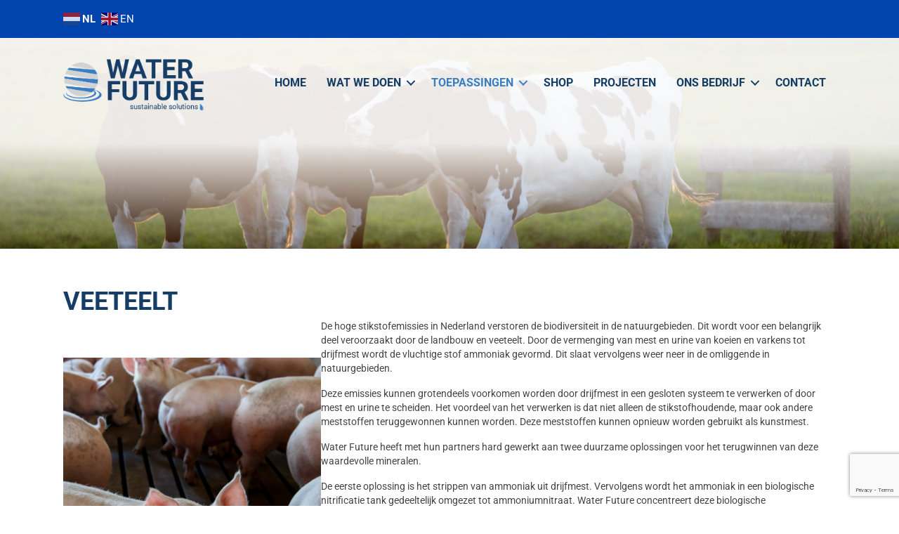

--- FILE ---
content_type: text/html; charset=UTF-8
request_url: https://waterfuture.nl/toepassingen/veeteelt/
body_size: 15108
content:
<!DOCTYPE html>
<html lang="nl-NL">
<head>
<meta charset="UTF-8" />
<meta name='viewport' content='width=device-width, initial-scale=1.0' />
<meta http-equiv='X-UA-Compatible' content='IE=edge' />
<link rel="profile" href="https://gmpg.org/xfn/11" />
<meta name='robots' content='index, follow, max-image-preview:large, max-snippet:-1, max-video-preview:-1' />
<meta name="dlm-version" content="5.1.6">
	<!-- This site is optimized with the Yoast SEO plugin v26.8 - https://yoast.com/product/yoast-seo-wordpress/ -->
	<title>Veeteelt - WaterFuture</title>
	<meta name="description" content="Verminder stikstofemissies in de veeteelt met elektrodialyse door strippen van ammoniak uit drijfmest en persen tot waardevolle meststoffen." />
	<link rel="canonical" href="https://waterfuture.nl/toepassingen/veeteelt/" />
	<meta property="og:locale" content="nl_NL" />
	<meta property="og:type" content="article" />
	<meta property="og:title" content="Veeteelt - WaterFuture" />
	<meta property="og:description" content="Verminder stikstofemissies in de veeteelt met elektrodialyse door strippen van ammoniak uit drijfmest en persen tot waardevolle meststoffen." />
	<meta property="og:url" content="https://waterfuture.nl/toepassingen/veeteelt/" />
	<meta property="og:site_name" content="WaterFuture" />
	<meta property="article:modified_time" content="2024-06-24T08:27:01+00:00" />
	<meta property="og:image" content="https://waterfuture.nl/wp-content/uploads/2023/03/veeteelt.jpg" />
	<meta property="og:image:width" content="2000" />
	<meta property="og:image:height" content="1125" />
	<meta property="og:image:type" content="image/jpeg" />
	<meta name="twitter:card" content="summary_large_image" />
	<meta name="twitter:label1" content="Geschatte leestijd" />
	<meta name="twitter:data1" content="4 minuten" />
	<script type="application/ld+json" class="yoast-schema-graph">{"@context":"https://schema.org","@graph":[{"@type":"WebPage","@id":"https://waterfuture.nl/toepassingen/veeteelt/","url":"https://waterfuture.nl/toepassingen/veeteelt/","name":"Veeteelt - WaterFuture","isPartOf":{"@id":"https://waterfuture.nl/#website"},"primaryImageOfPage":{"@id":"https://waterfuture.nl/toepassingen/veeteelt/#primaryimage"},"image":{"@id":"https://waterfuture.nl/toepassingen/veeteelt/#primaryimage"},"thumbnailUrl":"https://waterfuture.nl/wp-content/uploads/2023/03/veeteelt.jpg","datePublished":"2022-11-03T13:16:15+00:00","dateModified":"2024-06-24T08:27:01+00:00","description":"Verminder stikstofemissies in de veeteelt met elektrodialyse door strippen van ammoniak uit drijfmest en persen tot waardevolle meststoffen.","breadcrumb":{"@id":"https://waterfuture.nl/toepassingen/veeteelt/#breadcrumb"},"inLanguage":"nl-NL","potentialAction":[{"@type":"ReadAction","target":["https://waterfuture.nl/toepassingen/veeteelt/"]}]},{"@type":"ImageObject","inLanguage":"nl-NL","@id":"https://waterfuture.nl/toepassingen/veeteelt/#primaryimage","url":"https://waterfuture.nl/wp-content/uploads/2023/03/veeteelt.jpg","contentUrl":"https://waterfuture.nl/wp-content/uploads/2023/03/veeteelt.jpg","width":2000,"height":1125},{"@type":"BreadcrumbList","@id":"https://waterfuture.nl/toepassingen/veeteelt/#breadcrumb","itemListElement":[{"@type":"ListItem","position":1,"name":"Home","item":"https://waterfuture.nl/"},{"@type":"ListItem","position":2,"name":"Oplossingen","item":"https://waterfuture.nl/toepassingen/"},{"@type":"ListItem","position":3,"name":"Veeteelt"}]},{"@type":"WebSite","@id":"https://waterfuture.nl/#website","url":"https://waterfuture.nl/","name":"WaterFuture","description":"Sustainable solutions","publisher":{"@id":"https://waterfuture.nl/#organization"},"potentialAction":[{"@type":"SearchAction","target":{"@type":"EntryPoint","urlTemplate":"https://waterfuture.nl/?s={search_term_string}"},"query-input":{"@type":"PropertyValueSpecification","valueRequired":true,"valueName":"search_term_string"}}],"inLanguage":"nl-NL"},{"@type":"Organization","@id":"https://waterfuture.nl/#organization","name":"WaterFuture B.V.","url":"https://waterfuture.nl/","logo":{"@type":"ImageObject","inLanguage":"nl-NL","@id":"https://waterfuture.nl/#/schema/logo/image/","url":"https://waterfuture.nl/wp-content/uploads/2022/09/wf-logo-nieuw2022-header.png","contentUrl":"https://waterfuture.nl/wp-content/uploads/2022/09/wf-logo-nieuw2022-header.png","width":512,"height":203,"caption":"WaterFuture B.V."},"image":{"@id":"https://waterfuture.nl/#/schema/logo/image/"},"sameAs":["https://www.linkedin.com/company/71441787"]}]}</script>
	<!-- / Yoast SEO plugin. -->


<link rel='dns-prefetch' href='//fonts.googleapis.com' />
<link href='https://fonts.gstatic.com' crossorigin rel='preconnect' />
<link rel="alternate" type="application/rss+xml" title="WaterFuture &raquo; feed" href="https://waterfuture.nl/feed/" />
<link rel="alternate" type="application/rss+xml" title="WaterFuture &raquo; reacties feed" href="https://waterfuture.nl/comments/feed/" />
<link rel="alternate" title="oEmbed (JSON)" type="application/json+oembed" href="https://waterfuture.nl/wp-json/oembed/1.0/embed?url=https%3A%2F%2Fwaterfuture.nl%2Ftoepassingen%2Fveeteelt%2F" />
<link rel="alternate" title="oEmbed (XML)" type="text/xml+oembed" href="https://waterfuture.nl/wp-json/oembed/1.0/embed?url=https%3A%2F%2Fwaterfuture.nl%2Ftoepassingen%2Fveeteelt%2F&#038;format=xml" />
<link rel="preload" href="https://waterfuture.nl/wp-content/plugins/bb-plugin/fonts/fontawesome/5.15.4/webfonts/fa-solid-900.woff2" as="font" type="font/woff2" crossorigin="anonymous">
<link rel="preload" href="https://waterfuture.nl/wp-content/plugins/bb-plugin/fonts/fontawesome/5.15.4/webfonts/fa-regular-400.woff2" as="font" type="font/woff2" crossorigin="anonymous">

<link data-optimized="2" rel="stylesheet" href="https://waterfuture.nl/wp-content/litespeed/css/bfd3a20e921579843599c31540663666.css?ver=36d3a" />



















<script src="https://waterfuture.nl/wp-includes/js/jquery/jquery.min.js?ver=3.7.1" id="jquery-core-js"></script>


<link rel="https://api.w.org/" href="https://waterfuture.nl/wp-json/" /><link rel="alternate" title="JSON" type="application/json" href="https://waterfuture.nl/wp-json/wp/v2/pages/1793" /><link rel="EditURI" type="application/rsd+xml" title="RSD" href="https://waterfuture.nl/xmlrpc.php?rsd" />
<meta name="generator" content="WordPress 6.9" />
<link rel='shortlink' href='https://waterfuture.nl/?p=1793' />
		
		<link rel="icon" href="https://waterfuture.nl/wp-content/uploads/2023/03/cropped-favicon-32x32.png" sizes="32x32" />
<link rel="icon" href="https://waterfuture.nl/wp-content/uploads/2023/03/cropped-favicon-192x192.png" sizes="192x192" />
<link rel="apple-touch-icon" href="https://waterfuture.nl/wp-content/uploads/2023/03/cropped-favicon-180x180.png" />
<meta name="msapplication-TileImage" content="https://waterfuture.nl/wp-content/uploads/2023/03/cropped-favicon-270x270.png" />
</head>
<body class="wp-singular page-template-default page page-id-1793 page-child parent-pageid-1769 wp-theme-bb-theme wp-child-theme-bb-theme-child fl-builder fl-builder-2-10-0-5 fl-themer-1-5-2-1-20251125200437 fl-theme-1-7-19-1 fl-no-js fl-theme-builder-footer fl-theme-builder-footer-footer fl-theme-builder-singular fl-theme-builder-singular-single fl-theme-builder-header fl-theme-builder-header-header-copy fl-framework-bootstrap-4 fl-preset-default fl-full-width fl-search-active" itemscope="itemscope" itemtype="https://schema.org/WebPage">
<a aria-label="Spring naar content" class="fl-screen-reader-text" href="#fl-main-content">Spring naar content</a><div class="fl-page">
	<header class="fl-builder-content fl-builder-content-1966 fl-builder-global-templates-locked" data-post-id="1966" data-type="header" data-sticky="0" data-sticky-on="" data-sticky-breakpoint="medium" data-shrink="0" data-overlay="0" data-overlay-bg="transparent" data-shrink-image-height="50px" role="banner" itemscope="itemscope" itemtype="http://schema.org/WPHeader"><div class="fl-row fl-row-full-width fl-row-bg-color fl-node-0drnhj45ctz1 fl-row-custom-height fl-row-align-center" data-node="0drnhj45ctz1">
	<div class="fl-row-content-wrap">
						<div class="fl-row-content fl-row-fixed-width fl-node-content">
		
<div class="fl-col-group fl-node-b9f2vgh0qe3x" data-node="b9f2vgh0qe3x">
			<div class="fl-col fl-node-2n7xkos3l6mr fl-col-bg-color" data-node="2n7xkos3l6mr">
	<div class="fl-col-content fl-node-content"><div class="fl-module fl-module-rich-text fl-node-xj01mhbpqn85" data-node="xj01mhbpqn85">
	<div class="fl-module-content fl-node-content">
		<div class="fl-rich-text">
	<p><div class="gtranslate_wrapper" id="gt-wrapper-21250958"></div></p>
</div>
	</div>
</div>
</div>
</div>
	</div>
		</div>
	</div>
</div>
<div class="fl-row fl-row-full-width fl-row-bg-photo fl-node-13gieuj7wyfl fl-row-custom-height fl-row-align-top fl-row-bg-overlay" data-node="13gieuj7wyfl">
	<div class="fl-row-content-wrap">
						<div class="fl-row-content fl-row-fixed-width fl-node-content">
		
<div class="fl-col-group fl-node-803ehcpvngyf fl-col-group-equal-height fl-col-group-align-center fl-col-group-custom-width" data-node="803ehcpvngyf">
			<div class="fl-col fl-node-2gehntdj751c fl-col-bg-color fl-col-small fl-col-small-custom-width" data-node="2gehntdj751c">
	<div class="fl-col-content fl-node-content"><div class="fl-module fl-module-photo fl-node-ukpqbt018wl3" data-node="ukpqbt018wl3">
	<div class="fl-module-content fl-node-content">
		<div role="figure" class="fl-photo fl-photo-align-left" itemscope itemtype="https://schema.org/ImageObject">
	<div class="fl-photo-content fl-photo-img-png">
				<a href="https://waterfuture.nl" target="_self" itemprop="url">
				<img decoding="async" class="fl-photo-img wp-image-1753 size-full" src="https://waterfuture.nl/wp-content/uploads/2022/09/wf-logo-nieuw2022-header.png" alt="wf-logo-nieuw2022-header" height="203" width="512" title="wf-logo-nieuw2022-header"  data-no-lazy="1" itemprop="image" srcset="https://waterfuture.nl/wp-content/uploads/2022/09/wf-logo-nieuw2022-header.png 512w, https://waterfuture.nl/wp-content/uploads/2022/09/wf-logo-nieuw2022-header-300x119.png 300w" sizes="(max-width: 512px) 100vw, 512px" />
				</a>
					</div>
	</div>
	</div>
</div>
</div>
</div>
			<div class="fl-col fl-node-zj15rqs7hfyg fl-col-bg-color fl-col-small-custom-width" data-node="zj15rqs7hfyg">
	<div class="fl-col-content fl-node-content"><div class="fl-module fl-module-menu fl-node-0zjkafo7e58s" data-node="0zjkafo7e58s">
	<div class="fl-module-content fl-node-content">
		<div class="fl-menu fl-menu-responsive-toggle-mobile">
	<button class="fl-menu-mobile-toggle hamburger fl-content-ui-button" aria-haspopup="menu" aria-label="Menu"><span class="fl-menu-icon svg-container"><svg version="1.1" class="hamburger-menu" xmlns="http://www.w3.org/2000/svg" xmlns:xlink="http://www.w3.org/1999/xlink" viewBox="0 0 512 512">
<rect class="fl-hamburger-menu-top" width="512" height="102"/>
<rect class="fl-hamburger-menu-middle" y="205" width="512" height="102"/>
<rect class="fl-hamburger-menu-bottom" y="410" width="512" height="102"/>
</svg>
</span></button>	<div class="fl-clear"></div>
	<nav role="navigation" aria-label="Menu" itemscope="itemscope" itemtype="https://schema.org/SiteNavigationElement"><ul id="menu-hoofdmenu" class="menu fl-menu-horizontal fl-toggle-arrows"><li id="menu-item-1879" class="menu-item menu-item-type-post_type menu-item-object-page menu-item-home"><a role="menuitem" href="https://waterfuture.nl/">Home</a></li><li id="menu-item-1820" class="menu-item menu-item-type-post_type menu-item-object-page menu-item-has-children fl-has-submenu"><div class="fl-has-submenu-container"><a role="menuitem" href="https://waterfuture.nl/producten/">Wat we doen</a><span role="button" tabindex="0" role="menuitem" aria-label="Wat we doen submenu toggle" aria-haspopup="menu" aria-expanded="false" aria-controls="sub-menu-1820" class="fl-menu-toggle fl-content-ui-button"></span></div><ul id="sub-menu-1820" class="sub-menu" role="menu">	<li id="menu-item-1858" class="menu-item menu-item-type-post_type menu-item-object-page"><a role="menuitem" href="https://waterfuture.nl/producten/ontzoutingssystemen/">Ontzoutingssystemen</a></li>	<li id="menu-item-1856" class="menu-item menu-item-type-post_type menu-item-object-page"><a role="menuitem" href="https://waterfuture.nl/producten/zuur-base-regeneratie-systemen/">Zuur-base regeneratie systemen</a></li>	<li id="menu-item-2385" class="menu-item menu-item-type-post_type menu-item-object-page"><a role="menuitem" href="https://waterfuture.nl/technologie/natrium-verwijdering/">Natrium verwijdering</a></li>	<li id="menu-item-2386" class="menu-item menu-item-type-post_type menu-item-object-page"><a role="menuitem" href="https://waterfuture.nl/technologie/nitraat-terugwinning/">Nitraat terugwinning</a></li>	<li id="menu-item-2387" class="menu-item menu-item-type-post_type menu-item-object-page"><a role="menuitem" href="https://waterfuture.nl/technologie/elektrostatisch-waterontharden/">Elektrostatisch waterontharden</a></li>	<li id="menu-item-1857" class="menu-item menu-item-type-post_type menu-item-object-page"><a role="menuitem" href="https://waterfuture.nl/producten/haalbaarheidsstudie/">Haalbaarheidsstudie</a></li>	<li id="menu-item-1854" class="menu-item menu-item-type-post_type menu-item-object-page"><a role="menuitem" href="https://waterfuture.nl/producten/ecogreen-nul-emissie/">EcoGreen – nul emissie</a></li></ul></li><li id="menu-item-1783" class="menu-item menu-item-type-post_type menu-item-object-page current-page-ancestor current-menu-ancestor current-menu-parent current-page-parent current_page_parent current_page_ancestor menu-item-has-children fl-has-submenu"><div class="fl-has-submenu-container"><a role="menuitem" href="https://waterfuture.nl/toepassingen/">Toepassingen</a><span role="button" tabindex="0" role="menuitem" aria-label="Toepassingen submenu toggle" aria-haspopup="menu" aria-expanded="false" aria-controls="sub-menu-1783" class="fl-menu-toggle fl-content-ui-button"></span></div><ul id="sub-menu-1783" class="sub-menu" role="menu">	<li id="menu-item-1782" class="menu-item menu-item-type-post_type menu-item-object-page"><a role="menuitem" href="https://waterfuture.nl/toepassingen/glastuinbouw/">Glastuinbouw</a></li>	<li id="menu-item-1800" class="menu-item menu-item-type-post_type menu-item-object-page current-menu-item page_item page-item-1793 current_page_item"><a role="menuitem" href="https://waterfuture.nl/toepassingen/veeteelt/" aria-current="page">Veeteelt &#8211; RENURE</a></li>	<li id="menu-item-1861" class="menu-item menu-item-type-post_type menu-item-object-page"><a role="menuitem" href="https://waterfuture.nl/toepassingen/industrie/">Industrie</a></li>	<li id="menu-item-1860" class="menu-item menu-item-type-post_type menu-item-object-page"><a role="menuitem" href="https://waterfuture.nl/toepassingen/koeltorens/">Koeltorens</a></li>	<li id="menu-item-1859" class="menu-item menu-item-type-post_type menu-item-object-page"><a role="menuitem" href="https://waterfuture.nl/toepassingen/fermentatie/">Fermentatie</a></li></ul></li><li id="menu-item-1855" class="menu-item menu-item-type-post_type menu-item-object-page"><a role="menuitem" href="https://waterfuture.nl/producten/materialen/">Shop</a></li><li id="menu-item-2517" class="menu-item menu-item-type-post_type menu-item-object-page"><a role="menuitem" href="https://waterfuture.nl/projecten/">Projecten</a></li><li id="menu-item-2372" class="menu-item menu-item-type-custom menu-item-object-custom menu-item-has-children fl-has-submenu"><div class="fl-has-submenu-container"><a role="menuitem" href="#">Ons bedrijf</a><span role="button" tabindex="0" role="menuitem" aria-label="Ons bedrijf submenu toggle" aria-haspopup="menu" aria-expanded="false" aria-controls="sub-menu-2372" class="fl-menu-toggle fl-content-ui-button"></span></div><ul id="sub-menu-2372" class="sub-menu" role="menu">	<li id="menu-item-1980" class="menu-item menu-item-type-post_type menu-item-object-page"><a role="menuitem" href="https://waterfuture.nl/over-ons/">Over ons</a></li>	<li id="menu-item-2116" class="menu-item menu-item-type-post_type menu-item-object-page"><a role="menuitem" href="https://waterfuture.nl/vacatures/">Vacatures</a></li>	<li id="menu-item-2478" class="menu-item menu-item-type-post_type menu-item-object-page"><a role="menuitem" href="https://waterfuture.nl/over-ons/alumni/">Alumni</a></li></ul></li><li id="menu-item-1922" class="menu-item menu-item-type-post_type menu-item-object-page"><a role="menuitem" href="https://waterfuture.nl/contact/">Contact</a></li></ul></nav></div>
	</div>
</div>
</div>
</div>
	</div>
		</div>
	</div>
</div>
</header>	<div id="fl-main-content" class="fl-page-content" itemprop="mainContentOfPage" role="main">

		
<div class="fl-content-full container">
	<div class="row">
		<div class="fl-content col-md-12">
			<article class="fl-post post-1793 page type-page status-publish has-post-thumbnail hentry" id="fl-post-1793" itemscope="itemscope" itemtype="https://schema.org/CreativeWork">

			<div class="fl-post-content clearfix" itemprop="text">
		<div class="fl-builder-content fl-builder-content-1793 fl-builder-content-primary fl-builder-global-templates-locked" data-post-id="1793"><div class="fl-row fl-row-full-width fl-row-bg-none fl-node-ndhpv4y57isz fl-row-default-height fl-row-align-center" data-node="ndhpv4y57isz">
	<div class="fl-row-content-wrap">
						<div class="fl-row-content fl-row-fixed-width fl-node-content">
		
<div class="fl-col-group fl-node-lq7f5mtuvixj" data-node="lq7f5mtuvixj">
			<div class="fl-col fl-node-q4nlmjc1e0i7 fl-col-bg-color fl-col-has-cols" data-node="q4nlmjc1e0i7">
	<div class="fl-col-content fl-node-content"><div class="fl-module fl-module-heading fl-node-o0r5sg6y3v48" data-node="o0r5sg6y3v48">
	<div class="fl-module-content fl-node-content">
		<h1 class="fl-heading">
		<span class="fl-heading-text">Veeteelt</span>
	</h1>
	</div>
</div>

<div class="fl-col-group fl-node-vklprse5ya23 fl-col-group-nested fl-col-group-equal-height fl-col-group-align-center" data-node="vklprse5ya23">
			<div class="fl-col fl-node-b0d3mjcste8l fl-col-bg-color fl-col-small" data-node="b0d3mjcste8l">
	<div class="fl-col-content fl-node-content"><div class="fl-module fl-module-photo fl-node-74o3c0w2hrqt" data-node="74o3c0w2hrqt">
	<div class="fl-module-content fl-node-content">
		<div role="figure" class="fl-photo fl-photo-align-center" itemscope itemtype="https://schema.org/ImageObject">
	<div class="fl-photo-content fl-photo-img-jpg">
				<img data-lazyloaded="1" src="[data-uri]" fetchpriority="high" decoding="async" class="fl-photo-img wp-image-1801 size-full" data-src="https://waterfuture.nl/wp-content/uploads/2022/11/pexels-mark-stebnicki-2256062-scaled.jpg" alt="pexels-mark-stebnicki-2256062" height="2560" width="2031" title="pexels-mark-stebnicki-2256062"  itemprop="image" data-srcset="https://waterfuture.nl/wp-content/uploads/2022/11/pexels-mark-stebnicki-2256062-scaled.jpg 2031w, https://waterfuture.nl/wp-content/uploads/2022/11/pexels-mark-stebnicki-2256062-238x300.jpg 238w, https://waterfuture.nl/wp-content/uploads/2022/11/pexels-mark-stebnicki-2256062-812x1024.jpg 812w, https://waterfuture.nl/wp-content/uploads/2022/11/pexels-mark-stebnicki-2256062-768x968.jpg 768w, https://waterfuture.nl/wp-content/uploads/2022/11/pexels-mark-stebnicki-2256062-1219x1536.jpg 1219w, https://waterfuture.nl/wp-content/uploads/2022/11/pexels-mark-stebnicki-2256062-1625x2048.jpg 1625w" data-sizes="(max-width: 2031px) 100vw, 2031px" /><noscript><img fetchpriority="high" decoding="async" class="fl-photo-img wp-image-1801 size-full" src="https://waterfuture.nl/wp-content/uploads/2022/11/pexels-mark-stebnicki-2256062-scaled.jpg" alt="pexels-mark-stebnicki-2256062" height="2560" width="2031" title="pexels-mark-stebnicki-2256062"  itemprop="image" srcset="https://waterfuture.nl/wp-content/uploads/2022/11/pexels-mark-stebnicki-2256062-scaled.jpg 2031w, https://waterfuture.nl/wp-content/uploads/2022/11/pexels-mark-stebnicki-2256062-238x300.jpg 238w, https://waterfuture.nl/wp-content/uploads/2022/11/pexels-mark-stebnicki-2256062-812x1024.jpg 812w, https://waterfuture.nl/wp-content/uploads/2022/11/pexels-mark-stebnicki-2256062-768x968.jpg 768w, https://waterfuture.nl/wp-content/uploads/2022/11/pexels-mark-stebnicki-2256062-1219x1536.jpg 1219w, https://waterfuture.nl/wp-content/uploads/2022/11/pexels-mark-stebnicki-2256062-1625x2048.jpg 1625w" sizes="(max-width: 2031px) 100vw, 2031px" /></noscript>
					</div>
	</div>
	</div>
</div>
</div>
</div>
			<div class="fl-col fl-node-nmfq9d78tgac fl-col-bg-color" data-node="nmfq9d78tgac">
	<div class="fl-col-content fl-node-content"><div class="fl-module fl-module-rich-text fl-node-8oxsugpq5ind" data-node="8oxsugpq5ind">
	<div class="fl-module-content fl-node-content">
		<div class="fl-rich-text">
	<p>De hoge stikstofemissies in Nederland verstoren de biodiversiteit in de natuurgebieden. Dit wordt voor een belangrijk deel veroorzaakt door de landbouw en veeteelt. Door de vermenging van mest en urine van koeien en varkens tot drijfmest wordt de vluchtige stof ammoniak gevormd. Dit slaat vervolgens weer neer in de omliggende in natuurgebieden.</p>
<p>Deze emissies kunnen grotendeels voorkomen worden door drijfmest in een gesloten systeem te verwerken of door mest en urine te scheiden. Het voordeel van het verwerken is dat niet alleen de stikstofhoudende, maar ook andere meststoffen teruggewonnen kunnen worden. Deze meststoffen kunnen opnieuw worden gebruikt als kunstmest.</p>
<p>Water Future heeft met hun partners hard gewerkt aan twee duurzame oplossingen voor het terugwinnen van deze waardevolle mineralen.</p>
<p>De eerste oplossing is het strippen van ammoniak uit drijfmest. Vervolgens wordt het ammoniak in een biologische nitrificatie tank gedeeltelijk omgezet tot ammoniumnitraat. Water Future concentreert deze biologische ammoniumnitraatoplossing tot 5% N. Hiermee is deze geschikt voor het toepassen in kunstmest. Bekijk voor meer informatie hierover het biocatcher-project. Bij de klassieke manier van strippen, wordt het mineraal salpeterzuur gebruikt. Dit wordt geproduceerd vanuit aardgas en voor de productie hiervan is veel energie nodig.</p>
<p>Een twee oplossing is om de drijfmest te persen tot vaste mest en digestaat. Deze dunne fractie wordt in een nitrificatieproces verder behandeld. Hierbij wordt ammoniak omgezet in ammoniumnitraat. Na een voorfiltratie stap, scheidt Water Future alle waardevolle zouten van de organische vervuilingen. Dit resulteert in een hoog geconcentreerde meststof. Een ideale oplossingen voor hergebruik in de landbouw zonder ammoniakemissie.</p>
<p>Beide oplossingen zullen aan de RENURE-eisen gaan voldoen. Dit betekent dat waardevolle stikstofmeststoffen uit dierlijke oorsprong gebruikt kunnen worden als kunstmest. Hierdoor hoeven geen fossiele brandstoffen gebruikt te worden om kunstmest te produceren. Dat is pas duurzaam.</p>
<p>Geïnteresseerd geraakt in onze nieuwe innovaties? Benieuwd wat het u zou kunnen brengen? Plan geheel vrijblijvend een gesprek in.</p>
</div>
	</div>
</div>
</div>
</div>
	</div>
</div>
</div>
	</div>
		</div>
	</div>
</div>
<div class="fl-row fl-row-full-width fl-row-bg-color fl-node-mpli9c8qxjas fl-row-default-height fl-row-align-center" data-node="mpli9c8qxjas">
	<div class="fl-row-content-wrap">
						<div class="fl-row-content fl-row-fixed-width fl-node-content">
		
<div class="fl-col-group fl-node-c01zharm68sl fl-col-group-equal-height fl-col-group-align-center" data-node="c01zharm68sl">
			<div class="fl-col fl-node-eng3ax01cpqy fl-col-bg-color fl-col-small" data-node="eng3ax01cpqy">
	<div class="fl-col-content fl-node-content"><div class="fl-module fl-module-heading fl-node-set6j0qyakm1" data-node="set6j0qyakm1">
	<div class="fl-module-content fl-node-content">
		<h2 class="fl-heading">
		<span class="fl-heading-text">RENCON</span>
	</h2>
	</div>
</div>
<div class="fl-module fl-module-rich-text fl-node-yzrc23bog0tn" data-node="yzrc23bog0tn">
	<div class="fl-module-content fl-node-content">
		<div class="fl-rich-text">
	<p>In de afgelopen jaren is aanzienlijke vooruitgang geboekt bij de ontwikkeling van een nieuwe scheidingstechniek die gericht is op het terugwinnen van zuivere mineralen uit dunne fracties van vloeibare mest. Deze innovatieve benadering belooft waardevolle en geconcentreerde mineralen tegen relatief lage kosten op te leveren. Lees meer over ons nieuwe elektrisch aangedreven membraanscheidingssysteem genaamd RENCON op <a href="https://waterfuture.nl/rencon/">deze speciaal ingerichte pagina</a>.</p>
</div>
	</div>
</div>
</div>
</div>
			<div class="fl-col fl-node-ewzh8lvnbufs fl-col-bg-color fl-col-small" data-node="ewzh8lvnbufs">
	<div class="fl-col-content fl-node-content"><div class="fl-module fl-module-photo fl-node-getw219n4vyk" data-node="getw219n4vyk">
	<div class="fl-module-content fl-node-content">
		<div role="figure" class="fl-photo fl-photo-align-center" itemscope itemtype="https://schema.org/ImageObject">
	<div class="fl-photo-content fl-photo-img-png">
				<img data-lazyloaded="1" src="[data-uri]" decoding="async" class="fl-photo-img wp-image-2399 size-medium" data-src="https://waterfuture.nl/wp-content/uploads/2024/06/Afbeelding1-300x233.png" alt="Afbeelding1" height="233" width="300" title="Afbeelding1"  itemprop="image" data-srcset="https://waterfuture.nl/wp-content/uploads/2024/06/Afbeelding1-300x233.png 300w, https://waterfuture.nl/wp-content/uploads/2024/06/Afbeelding1-768x597.png 768w, https://waterfuture.nl/wp-content/uploads/2024/06/Afbeelding1.png 1013w" data-sizes="(max-width: 300px) 100vw, 300px" /><noscript><img decoding="async" class="fl-photo-img wp-image-2399 size-medium" src="https://waterfuture.nl/wp-content/uploads/2024/06/Afbeelding1-300x233.png" alt="Afbeelding1" height="233" width="300" title="Afbeelding1"  itemprop="image" srcset="https://waterfuture.nl/wp-content/uploads/2024/06/Afbeelding1-300x233.png 300w, https://waterfuture.nl/wp-content/uploads/2024/06/Afbeelding1-768x597.png 768w, https://waterfuture.nl/wp-content/uploads/2024/06/Afbeelding1.png 1013w" sizes="(max-width: 300px) 100vw, 300px" /></noscript>
					</div>
	</div>
	</div>
</div>
<div class="fl-module fl-module-button fl-node-5hgmjxn4zfva" data-node="5hgmjxn4zfva">
	<div class="fl-module-content fl-node-content">
		<div class="fl-button-wrap fl-button-width-auto fl-button-center fl-button-has-icon">
			<a href="https://waterfuture.nl/rencon/"  target="_self"  class="fl-button" >
					<i class="fl-button-icon fl-button-icon-before fas fa-seedling" aria-hidden="true"></i>
						<span class="fl-button-text">Lees meer over RENCON</span>
					</a>
</div>
	</div>
</div>
</div>
</div>
	</div>
		</div>
	</div>
</div>
<div class="fl-row fl-row-full-width fl-row-bg-color fl-node-sb97pdl81gzn fl-row-default-height fl-row-align-center" data-node="sb97pdl81gzn">
	<div class="fl-row-content-wrap">
						<div class="fl-row-content fl-row-fixed-width fl-node-content">
		
<div class="fl-col-group fl-node-m1onatbd9zu0" data-node="m1onatbd9zu0">
			<div class="fl-col fl-node-8k95ghryq2os fl-col-bg-color" data-node="8k95ghryq2os">
	<div class="fl-col-content fl-node-content"><div class="fl-module fl-module-heading fl-node-jpxs58o1qlda" data-node="jpxs58o1qlda">
	<div class="fl-module-content fl-node-content">
		<h2 class="fl-heading">
		<span class="fl-heading-text">Voordelen in uw sector</span>
	</h2>
	</div>
</div>
</div>
</div>
	</div>

<div class="fl-col-group fl-node-5pzy7slucd4v" data-node="5pzy7slucd4v">
			<div class="fl-col fl-node-u7vf2cmaserh fl-col-bg-color fl-col-has-cols" data-node="u7vf2cmaserh">
	<div class="fl-col-content fl-node-content">
<div class="fl-col-group fl-node-mwnhkpljgsu6 fl-col-group-nested fl-col-group-equal-height fl-col-group-align-center" data-node="mwnhkpljgsu6">
			<div class="fl-col fl-node-l3o5nzj792bx fl-col-bg-color fl-col-small" data-node="l3o5nzj792bx">
	<div class="fl-col-content fl-node-content"><div class="fl-module fl-module-icon fl-node-dg1uqr7lzxk5" data-node="dg1uqr7lzxk5">
	<div class="fl-module-content fl-node-content">
		<div class="fl-icon-wrap">
	<span class="fl-icon">
				<i class="fas fa-seedling" aria-hidden="true"></i>
					</span>
			<div id="fl-icon-text-dg1uqr7lzxk5" class="fl-icon-text fl-icon-text-wrap">
						<h4>Meer biodiversiteit</h4><p>U verlaagd uw stikstofemissie gegarandeerd door een stikstofemissieverlaging door drijfmest te verwerken tot goede amoniak.</p>					</div>
	</div>
	</div>
</div>
</div>
</div>
			<div class="fl-col fl-node-y1h4al26qn8r fl-col-bg-color fl-col-small" data-node="y1h4al26qn8r">
	<div class="fl-col-content fl-node-content"><div class="fl-module fl-module-icon fl-node-8x7rsf1ylp9a" data-node="8x7rsf1ylp9a">
	<div class="fl-module-content fl-node-content">
		<div class="fl-icon-wrap">
	<span class="fl-icon">
				<i class="fas fa-atom" aria-hidden="true"></i>
					</span>
			<div id="fl-icon-text-8x7rsf1ylp9a" class="fl-icon-text fl-icon-text-wrap">
						<h4>Ion-selectieve ontzouting</h4><p>Door de membranen worden de waardevolle meststoffen gescheiden en gezuiverd van de organische vervuilingen in de dunne fractie.</p>					</div>
	</div>
	</div>
</div>
</div>
</div>
	</div>

<div class="fl-col-group fl-node-fvnqky5s28rw fl-col-group-nested fl-col-group-equal-height fl-col-group-align-center" data-node="fvnqky5s28rw">
			<div class="fl-col fl-node-8h1ljwkbtp2z fl-col-bg-color fl-col-small" data-node="8h1ljwkbtp2z">
	<div class="fl-col-content fl-node-content"><div class="fl-module fl-module-icon fl-node-0f5yniptzsu7" data-node="0f5yniptzsu7">
	<div class="fl-module-content fl-node-content">
		<div class="fl-icon-wrap">
	<span class="fl-icon">
				<i class="subset fas fa-droplet" aria-hidden="true"></i>
					</span>
			<div id="fl-icon-text-0f5yniptzsu7" class="fl-icon-text fl-icon-text-wrap">
						<h4>RENURE-kunstmest oplossing</h4><p>Door het concentreren van de drijfmest wordt een zuivere meststof oplossing met 5% N verkregen. Deze stof is direct geschikt voor hergebruik in de landbouw.</p>					</div>
	</div>
	</div>
</div>
</div>
</div>
			<div class="fl-col fl-node-gjhvkpq2r7cz fl-col-bg-color fl-col-small" data-node="gjhvkpq2r7cz">
	<div class="fl-col-content fl-node-content"><div class="fl-module fl-module-icon fl-node-7ln6r2wov843" data-node="7ln6r2wov843">
	<div class="fl-module-content fl-node-content">
		<div class="fl-icon-wrap">
	<span class="fl-icon">
				<i class="fas fa-hand-holding-usd" aria-hidden="true"></i>
					</span>
			<div id="fl-icon-text-7ln6r2wov843" class="fl-icon-text fl-icon-text-wrap">
						<h4>Kostenefficiënt</h4><p>De RENURE-kunstmest oplossing kan voor eigen grondgebonden veeteelt gebruikt worden als kunstmest. Ook kunt kan deze stof verkocht worden als kunstmest. Dit bespaart kosten voor kunstmest of maakt het een grondstof.</p>					</div>
	</div>
	</div>
</div>
</div>
</div>
	</div>

<div class="fl-col-group fl-node-7q8vci0lpem2 fl-col-group-nested fl-col-group-equal-height fl-col-group-align-center" data-node="7q8vci0lpem2">
			<div class="fl-col fl-node-tuvke7dchj54 fl-col-bg-color fl-col-small" data-node="tuvke7dchj54">
	<div class="fl-col-content fl-node-content"><div class="fl-module fl-module-icon fl-node-4w0efud53sxv" data-node="4w0efud53sxv">
	<div class="fl-module-content fl-node-content">
		<div class="fl-icon-wrap">
	<span class="fl-icon">
				<i class="fas fa-hand-holding-water" aria-hidden="true"></i>
					</span>
			<div id="fl-icon-text-4w0efud53sxv" class="fl-icon-text fl-icon-text-wrap">
						<h4>Waterbesparing</h4><p>Voldoende mogelijkheden om ook extra water terug te winnen</p>					</div>
	</div>
	</div>
</div>
</div>
</div>
			<div class="fl-col fl-node-uqhtgln1kv7s fl-col-bg-color fl-col-small" data-node="uqhtgln1kv7s">
	<div class="fl-col-content fl-node-content"><div class="fl-module fl-module-icon fl-node-fmoh7wzt0cv4" data-node="fmoh7wzt0cv4">
	<div class="fl-module-content fl-node-content">
		<div class="fl-icon-wrap">
	<span class="fl-icon">
				<i class="subset fas fa-arrows-spin" aria-hidden="true"></i>
					</span>
			<div id="fl-icon-text-fmoh7wzt0cv4" class="fl-icon-text fl-icon-text-wrap">
						<h4>Circulair</h4><p>De waardevolle dierlijke meststoffen worden hergebruikt in de landbouw. Hierbij is geen gebruik van kunstmest nodig die geproduceerd worden uit fossiel aardgas.</p>					</div>
	</div>
	</div>
</div>
</div>
</div>
	</div>

<div class="fl-col-group fl-node-jur0w5846op2 fl-col-group-nested fl-col-group-equal-height fl-col-group-align-center" data-node="jur0w5846op2">
			<div class="fl-col fl-node-xghcs1nrvjwf fl-col-bg-color fl-col-small" data-node="xghcs1nrvjwf">
	<div class="fl-col-content fl-node-content"><div class="fl-module fl-module-icon fl-node-ml2bcf6w470y" data-node="ml2bcf6w470y">
	<div class="fl-module-content fl-node-content">
		<div class="fl-icon-wrap">
	<span class="fl-icon">
				<i class="subset fas fa-gauge" aria-hidden="true"></i>
					</span>
			<div id="fl-icon-text-ml2bcf6w470y" class="fl-icon-text fl-icon-text-wrap">
						<h4>Slim &amp; automatisch</h4><p>Gebruikersgemak staat voorop. Het systeem is volledig geautomatiseerd. U heeft via uw telefoon of computer altijd inzicht in de werking van het systeem. Data rapportages worden inzichtelijk bijgehouden.</p>					</div>
	</div>
	</div>
</div>
</div>
</div>
			<div class="fl-col fl-node-9ykndw3h28qb fl-col-bg-color fl-col-small" data-node="9ykndw3h28qb">
	<div class="fl-col-content fl-node-content"></div>
</div>
	</div>
</div>
</div>
	</div>
		</div>
	</div>
</div>
<div class="fl-row fl-row-full-width fl-row-bg-none fl-node-38epc9fyxatz fl-row-default-height fl-row-align-center" data-node="38epc9fyxatz">
	<div class="fl-row-content-wrap">
						<div class="fl-row-content fl-row-fixed-width fl-node-content">
		
<div class="fl-col-group fl-node-24dazhgtib8x" data-node="24dazhgtib8x">
			<div class="fl-col fl-node-rzlg8k2ofsvd fl-col-bg-color" data-node="rzlg8k2ofsvd">
	<div class="fl-col-content fl-node-content"><div class="fl-module fl-module-heading fl-node-ebv0sk6p3wyf" data-node="ebv0sk6p3wyf">
	<div class="fl-module-content fl-node-content">
		<h2 class="fl-heading">
		<span class="fl-heading-text">Demonstratie</span>
	</h2>
	</div>
</div>
<div class="fl-module fl-module-post-carousel fl-node-167ifphduyaj" data-node="167ifphduyaj" role="region" aria-label="Berichtencarousel">
	<div class="fl-module-content fl-node-content">
		
	<div class="fl-post-carousel fl-post-carousel-grid" itemscope="itemscope" itemtype="https://schema.org/Blog">
				<div class="fl-post-carousel-navigation" aria-label="carousel buttons">
							<a class="carousel-prev" href="#" aria-label="previous" role="button"><div class="fl-post-carousel-svg-container"><svg version="1.1" xmlns="http://www.w3.org/2000/svg" xmlns:xlink="http://www.w3.org/1999/xlink" viewBox="0 0 512 512">
<path d="M398.572,104.287L246.857,256.001l151.715,151.714c3.617,3.618,5.428,7.904,5.428,12.856c0,4.953-1.811,9.238-5.428,12.857 l-47.428,47.428c-3.619,3.619-7.904,5.428-12.857,5.428s-9.238-1.809-12.857-5.428l-212-212c-3.619-3.618-5.428-7.904-5.428-12.856 c0-4.953,1.81-9.238,5.428-12.857l212-212c3.619-3.618,7.904-5.428,12.857-5.428s9.238,1.81,12.857,5.428l47.428,47.429 C402.189,82.19,404,86.476,404,91.428c0,4.953-1.811,9.238-5.428,12.857V104.287z"/>
</svg>
</div></a>
				<a class="carousel-next" href="#" aria-label="next" role="button"><div class="fl-post-carousel-svg-container"><svg version="1.1" xmlns="http://www.w3.org/2000/svg" xmlns:xlink="http://www.w3.org/1999/xlink" viewBox="0 0 512 512">
<path d="M113.428,407.713l151.715-151.714L113.428,104.285c-3.617-3.618-5.428-7.904-5.428-12.856c0-4.953,1.811-9.238,5.428-12.857 l47.428-47.428c3.619-3.619,7.904-5.428,12.857-5.428s9.238,1.809,12.857,5.428l212,212c3.619,3.618,5.429,7.904,5.429,12.856 c0,4.953-1.81,9.238-5.429,12.857l-212,212c-3.619,3.618-7.904,5.428-12.857,5.428s-9.238-1.81-12.857-5.428l-47.428-47.429 c-3.617-3.618-5.428-7.904-5.428-12.856c0-4.953,1.811-9.238,5.428-12.857V407.713z"/>
</svg>
</div></a>
					</div>
				<div class="fl-post-carousel-wrapper">
			<div class="fl-post-carousel-post post-2271 post type-post status-publish format-standard has-post-thumbnail hentry category-nieuws category-onderzoek category-project category-subsidie tag-veeteelt postpartner-kovemi postpartner-provincie-noord-brabant"  itemscope itemtype="https://schema.org/BlogPosting">

	<meta itemscope itemprop="mainEntityOfPage" itemtype="https://schema.org/WebPage" itemid="https://waterfuture.nl/nieuws/de-provincie-noord-brabant-ondersteunt-water-futures-innovatie-om-stikstof-terug-te-winnen-uit-de-mestverwerking/" content="De provincie Noord-Brabant ondersteunt Water Future’s innovatie om stikstof terug te winnen uit de mestverwerking" /><meta itemprop="datePublished" content="2022-12-08" /><meta itemprop="dateModified" content="2023-04-03" /><div itemprop="publisher" itemscope itemtype="https://schema.org/Organization"><meta itemprop="name" content="WaterFuture"></div><div itemscope itemprop="author" itemtype="https://schema.org/Person"><meta itemprop="url" content="https://waterfuture.nl/author/c76iw1it9k5t/" /><meta itemprop="name" content="C76iw1It9K5t" /></div><div itemscope itemprop="image" itemtype="https://schema.org/ImageObject"><meta itemprop="url" content="https://waterfuture.nl/wp-content/uploads/2023/03/De-provincie-Noord-Brabant-ondersteunt-Water-Futures-innovatie-om-stikstof-terug-te-winnen-uit-de-mestverwerking.jpg" /><meta itemprop="width" content="1200" /><meta itemprop="height" content="628" /></div><div itemprop="interactionStatistic" itemscope itemtype="https://schema.org/InteractionCounter"><meta itemprop="interactionType" content="https://schema.org/CommentAction" /><meta itemprop="userInteractionCount" content="0" /></div>
		<div class="fl-post-carousel-image">
		<div role="figure" class="fl-photo fl-photo-align-center" itemscope itemtype="https://schema.org/ImageObject">
	<div class="fl-photo-content fl-photo-img-jpg">
				<a href="https://waterfuture.nl/nieuws/de-provincie-noord-brabant-ondersteunt-water-futures-innovatie-om-stikstof-terug-te-winnen-uit-de-mestverwerking/"  target="_self" itemprop="url">
				<img data-lazyloaded="1" src="[data-uri]" decoding="async" class="fl-photo-img wp-image-2272 size-medium" data-src="https://waterfuture.nl/wp-content/uploads/2023/03/De-provincie-Noord-Brabant-ondersteunt-Water-Futures-innovatie-om-stikstof-terug-te-winnen-uit-de-mestverwerking-300x157.jpg" alt="De-provincie-Noord-Brabant-ondersteunt-Water-Futures-innovatie-om-stikstof-terug-te-winnen-uit-de-mestverwerking" loading="false" height="157" width="300" title="De-provincie-Noord-Brabant-ondersteunt-Water-Futures-innovatie-om-stikstof-terug-te-winnen-uit-de-mestverwerking"  itemprop="image" data-srcset="https://waterfuture.nl/wp-content/uploads/2023/03/De-provincie-Noord-Brabant-ondersteunt-Water-Futures-innovatie-om-stikstof-terug-te-winnen-uit-de-mestverwerking-300x157.jpg 300w, https://waterfuture.nl/wp-content/uploads/2023/03/De-provincie-Noord-Brabant-ondersteunt-Water-Futures-innovatie-om-stikstof-terug-te-winnen-uit-de-mestverwerking-1024x536.jpg 1024w, https://waterfuture.nl/wp-content/uploads/2023/03/De-provincie-Noord-Brabant-ondersteunt-Water-Futures-innovatie-om-stikstof-terug-te-winnen-uit-de-mestverwerking-768x402.jpg 768w, https://waterfuture.nl/wp-content/uploads/2023/03/De-provincie-Noord-Brabant-ondersteunt-Water-Futures-innovatie-om-stikstof-terug-te-winnen-uit-de-mestverwerking.jpg 1200w" data-sizes="(max-width: 300px) 100vw, 300px" /><noscript><img decoding="async" class="fl-photo-img wp-image-2272 size-medium" src="https://waterfuture.nl/wp-content/uploads/2023/03/De-provincie-Noord-Brabant-ondersteunt-Water-Futures-innovatie-om-stikstof-terug-te-winnen-uit-de-mestverwerking-300x157.jpg" alt="De-provincie-Noord-Brabant-ondersteunt-Water-Futures-innovatie-om-stikstof-terug-te-winnen-uit-de-mestverwerking" loading="false" height="157" width="300" title="De-provincie-Noord-Brabant-ondersteunt-Water-Futures-innovatie-om-stikstof-terug-te-winnen-uit-de-mestverwerking"  itemprop="image" srcset="https://waterfuture.nl/wp-content/uploads/2023/03/De-provincie-Noord-Brabant-ondersteunt-Water-Futures-innovatie-om-stikstof-terug-te-winnen-uit-de-mestverwerking-300x157.jpg 300w, https://waterfuture.nl/wp-content/uploads/2023/03/De-provincie-Noord-Brabant-ondersteunt-Water-Futures-innovatie-om-stikstof-terug-te-winnen-uit-de-mestverwerking-1024x536.jpg 1024w, https://waterfuture.nl/wp-content/uploads/2023/03/De-provincie-Noord-Brabant-ondersteunt-Water-Futures-innovatie-om-stikstof-terug-te-winnen-uit-de-mestverwerking-768x402.jpg 768w, https://waterfuture.nl/wp-content/uploads/2023/03/De-provincie-Noord-Brabant-ondersteunt-Water-Futures-innovatie-om-stikstof-terug-te-winnen-uit-de-mestverwerking.jpg 1200w" sizes="(max-width: 300px) 100vw, 300px" /></noscript>
				</a>
					</div>
	</div>
	</div>
	
	<div class="fl-post-carousel-text">

		<h2 class="fl-post-carousel-title" itemprop="headline">
			<a href="https://waterfuture.nl/nieuws/de-provincie-noord-brabant-ondersteunt-water-futures-innovatie-om-stikstof-terug-te-winnen-uit-de-mestverwerking/" title="De provincie Noord-Brabant ondersteunt Water Future’s innovatie om stikstof terug te winnen uit de mestverwerking">De provincie Noord-Brabant ondersteunt Water Future’s innovatie om stikstof terug te winnen uit de mestverwerking</a>
		</h2>

		
						<div class="fl-post-carousel-content">
										<a class="fl-post-carousel-more" href="https://waterfuture.nl/nieuws/de-provincie-noord-brabant-ondersteunt-water-futures-innovatie-om-stikstof-terug-te-winnen-uit-de-mestverwerking/" title="De provincie Noord-Brabant ondersteunt Water Future’s innovatie om stikstof terug te winnen uit de mestverwerking" aria-hidden="true" tabindex="-1">Lees verder<span class="sr-only"> about De provincie Noord-Brabant ondersteunt Water Future’s innovatie om stikstof terug te winnen uit de mestverwerking</span></a>
					</div>
				
	</div>

</div>
<div class="fl-post-carousel-post post-1670 post type-post status-publish format-standard has-post-thumbnail hentry category-project category-demonstratie category-subsidie tag-biologische-fermentatie tag-veeteelt postpartner-proefstation-voor-de-groenteelt"  itemscope itemtype="https://schema.org/BlogPosting">

	<meta itemscope itemprop="mainEntityOfPage" itemtype="https://schema.org/WebPage" itemid="https://waterfuture.nl/demonstratie/van-ammoniakemissie-naar-een-biologische-meststof-ammoniumnitraat/" content="Van ammoniakemissie naar een biologische meststof (ammoniumnitraat)" /><meta itemprop="datePublished" content="2022-05-23" /><meta itemprop="dateModified" content="2023-04-03" /><div itemprop="publisher" itemscope itemtype="https://schema.org/Organization"><meta itemprop="name" content="WaterFuture"></div><div itemscope itemprop="author" itemtype="https://schema.org/Person"><meta itemprop="url" content="https://waterfuture.nl/author/c76iw1it9k5t/" /><meta itemprop="name" content="C76iw1It9K5t" /></div><div itemscope itemprop="image" itemtype="https://schema.org/ImageObject"><meta itemprop="url" content="https://waterfuture.nl/wp-content/uploads/2022/05/Biocatcher_mei2022.jpg" /><meta itemprop="width" content="1200" /><meta itemprop="height" content="628" /></div><div itemprop="interactionStatistic" itemscope itemtype="https://schema.org/InteractionCounter"><meta itemprop="interactionType" content="https://schema.org/CommentAction" /><meta itemprop="userInteractionCount" content="0" /></div>
		<div class="fl-post-carousel-image">
		<div role="figure" class="fl-photo fl-photo-align-center" itemscope itemtype="https://schema.org/ImageObject">
	<div class="fl-photo-content fl-photo-img-jpg">
				<a href="https://waterfuture.nl/demonstratie/van-ammoniakemissie-naar-een-biologische-meststof-ammoniumnitraat/"  target="_self" itemprop="url">
				<img data-lazyloaded="1" src="[data-uri]" decoding="async" class="fl-photo-img wp-image-1698 size-medium" data-src="https://waterfuture.nl/wp-content/uploads/2022/05/Biocatcher_mei2022-300x157.jpg" alt="Biocatcher_mei2022" loading="false" height="157" width="300" title="Biocatcher_mei2022"  itemprop="image" data-srcset="https://waterfuture.nl/wp-content/uploads/2022/05/Biocatcher_mei2022-300x157.jpg 300w, https://waterfuture.nl/wp-content/uploads/2022/05/Biocatcher_mei2022-1024x536.jpg 1024w, https://waterfuture.nl/wp-content/uploads/2022/05/Biocatcher_mei2022-768x402.jpg 768w, https://waterfuture.nl/wp-content/uploads/2022/05/Biocatcher_mei2022.jpg 1200w" data-sizes="(max-width: 300px) 100vw, 300px" /><noscript><img decoding="async" class="fl-photo-img wp-image-1698 size-medium" src="https://waterfuture.nl/wp-content/uploads/2022/05/Biocatcher_mei2022-300x157.jpg" alt="Biocatcher_mei2022" loading="false" height="157" width="300" title="Biocatcher_mei2022"  itemprop="image" srcset="https://waterfuture.nl/wp-content/uploads/2022/05/Biocatcher_mei2022-300x157.jpg 300w, https://waterfuture.nl/wp-content/uploads/2022/05/Biocatcher_mei2022-1024x536.jpg 1024w, https://waterfuture.nl/wp-content/uploads/2022/05/Biocatcher_mei2022-768x402.jpg 768w, https://waterfuture.nl/wp-content/uploads/2022/05/Biocatcher_mei2022.jpg 1200w" sizes="(max-width: 300px) 100vw, 300px" /></noscript>
				</a>
					</div>
	</div>
	</div>
	
	<div class="fl-post-carousel-text">

		<h2 class="fl-post-carousel-title" itemprop="headline">
			<a href="https://waterfuture.nl/demonstratie/van-ammoniakemissie-naar-een-biologische-meststof-ammoniumnitraat/" title="Van ammoniakemissie naar een biologische meststof (ammoniumnitraat)">Van ammoniakemissie naar een biologische meststof (ammoniumnitraat)</a>
		</h2>

		
						<div class="fl-post-carousel-content">
										<a class="fl-post-carousel-more" href="https://waterfuture.nl/demonstratie/van-ammoniakemissie-naar-een-biologische-meststof-ammoniumnitraat/" title="Van ammoniakemissie naar een biologische meststof (ammoniumnitraat)" aria-hidden="true" tabindex="-1">Lees verder<span class="sr-only"> about Van ammoniakemissie naar een biologische meststof (ammoniumnitraat)</span></a>
					</div>
				
	</div>

</div>
		</div>
	</div>

	<div class="fl-clear"></div>

	</div>
</div>
</div>
</div>
	</div>
		</div>
	</div>
</div>
</div>	</div><!-- .fl-post-content -->
	
</article>

<!-- .fl-post -->
		</div>
	</div>
</div>


	</div><!-- .fl-page-content -->
	<footer class="fl-builder-content fl-builder-content-13 fl-builder-global-templates-locked" data-post-id="13" data-type="footer" itemscope="itemscope" itemtype="http://schema.org/WPFooter"><div class="fl-row fl-row-full-width fl-row-bg-color fl-node-jmna3p16u9ei fl-row-default-height fl-row-align-center footer" data-node="jmna3p16u9ei">
	<div class="fl-row-content-wrap">
						<div class="fl-row-content fl-row-fixed-width fl-node-content">
		
<div class="fl-col-group fl-node-t2soz37v10cp" data-node="t2soz37v10cp">
			<div class="fl-col fl-node-lshu89ykpw5i fl-col-bg-color" data-node="lshu89ykpw5i">
	<div class="fl-col-content fl-node-content"><div class="fl-module fl-module-photo fl-node-gi7o8qwytc2b" data-node="gi7o8qwytc2b">
	<div class="fl-module-content fl-node-content">
		<div role="figure" class="fl-photo fl-photo-align-left" itemscope itemtype="https://schema.org/ImageObject">
	<div class="fl-photo-content fl-photo-img-png">
				<img data-lazyloaded="1" src="[data-uri]" decoding="async" class="fl-photo-img wp-image-1717 size-full" data-src="https://waterfuture.nl/wp-content/uploads/2022/09/wf-logo-nieuw2022-wit.png" alt="wf-logo-nieuw2022-wit" height="203" width="512" title="wf-logo-nieuw2022-wit"  itemprop="image" data-srcset="https://waterfuture.nl/wp-content/uploads/2022/09/wf-logo-nieuw2022-wit.png 512w, https://waterfuture.nl/wp-content/uploads/2022/09/wf-logo-nieuw2022-wit-300x119.png 300w" data-sizes="(max-width: 512px) 100vw, 512px" /><noscript><img decoding="async" class="fl-photo-img wp-image-1717 size-full" src="https://waterfuture.nl/wp-content/uploads/2022/09/wf-logo-nieuw2022-wit.png" alt="wf-logo-nieuw2022-wit" height="203" width="512" title="wf-logo-nieuw2022-wit"  itemprop="image" srcset="https://waterfuture.nl/wp-content/uploads/2022/09/wf-logo-nieuw2022-wit.png 512w, https://waterfuture.nl/wp-content/uploads/2022/09/wf-logo-nieuw2022-wit-300x119.png 300w" sizes="(max-width: 512px) 100vw, 512px" /></noscript>
					</div>
	</div>
	</div>
</div>
</div>
</div>
	</div>

<div class="fl-col-group fl-node-kud7xzhw62ip" data-node="kud7xzhw62ip">
			<div class="fl-col fl-node-m7b3irw5qpst fl-col-bg-color fl-col-small" data-node="m7b3irw5qpst">
	<div class="fl-col-content fl-node-content"><div class="fl-module fl-module-heading fl-node-efsvj6850yzx" data-node="efsvj6850yzx">
	<div class="fl-module-content fl-node-content">
		<h3 class="fl-heading">
		<span class="fl-heading-text">Contactgegevens</span>
	</h3>
	</div>
</div>
<div class="fl-module fl-module-rich-text fl-node-mife748d1nb6" data-node="mife748d1nb6">
	<div class="fl-module-content fl-node-content">
		<div class="fl-rich-text">
	<p><strong>Water Future BV</strong><br />
De Leest 9 a-b<br />
5107 RC, Dongen</p>
<p><a href="tel:0031615124561">+31 (0) 6 15 12 4561</a><br />
<a href="tel:0031681851989">+31 (0) 6 81 85 1989</a></p>
<p><a href="mailto:info@waterfuture.nl">info@waterfuture.nl</a><br />
KVK: 70156735</p>
</div>
	</div>
</div>
</div>
</div>
			<div class="fl-col fl-node-ivper6l9hsgt fl-col-bg-color fl-col-small" data-node="ivper6l9hsgt">
	<div class="fl-col-content fl-node-content"><div class="fl-module fl-module-heading fl-node-gs4ce7dtkp1v" data-node="gs4ce7dtkp1v">
	<div class="fl-module-content fl-node-content">
		<h3 class="fl-heading">
		<span class="fl-heading-text">Technologieën</span>
	</h3>
	</div>
</div>
<div class="fl-module fl-module-menu fl-node-d8nqhsjaywzm" data-node="d8nqhsjaywzm">
	<div class="fl-module-content fl-node-content">
		<div class="fl-menu">
		<div class="fl-clear"></div>
	<nav role="navigation" aria-label="Menu" itemscope="itemscope" itemtype="https://schema.org/SiteNavigationElement"><ul id="menu-technologieen" class="menu fl-menu-expanded fl-toggle-arrows"><li id="menu-item-2124" class="menu-item menu-item-type-post_type menu-item-object-page"><a role="menuitem" href="https://waterfuture.nl/technologie/elektrochemisch-ontzouten/">Elektrochemisch ontzouten</a></li><li id="menu-item-2125" class="menu-item menu-item-type-post_type menu-item-object-page"><a role="menuitem" href="https://waterfuture.nl/technologie/elektrostatisch-ontzouten/">Elektrostatisch ontzouten</a></li><li id="menu-item-2127" class="menu-item menu-item-type-post_type menu-item-object-page"><a role="menuitem" href="https://waterfuture.nl/technologie/natrium-verwijdering/">Natrium verwijdering</a></li><li id="menu-item-2128" class="menu-item menu-item-type-post_type menu-item-object-page"><a role="menuitem" href="https://waterfuture.nl/technologie/nitraat-terugwinning/">Nitraat terugwinning</a></li><li id="menu-item-2126" class="menu-item menu-item-type-post_type menu-item-object-page"><a role="menuitem" href="https://waterfuture.nl/technologie/elektrostatisch-waterontharden/">Elektrostatisch waterontharden</a></li></ul></nav></div>
	</div>
</div>
</div>
</div>
			<div class="fl-col fl-node-rzkaocm48t9i fl-col-bg-color fl-col-small" data-node="rzkaocm48t9i">
	<div class="fl-col-content fl-node-content"><div class="fl-module fl-module-heading fl-node-glc8xk6no1jv" data-node="glc8xk6no1jv">
	<div class="fl-module-content fl-node-content">
		<h3 class="fl-heading">
		<span class="fl-heading-text">Oplossingen</span>
	</h3>
	</div>
</div>
<div class="fl-module fl-module-menu fl-node-ygxa5rphv32i" data-node="ygxa5rphv32i">
	<div class="fl-module-content fl-node-content">
		<div class="fl-menu">
		<div class="fl-clear"></div>
	<nav role="navigation" aria-label="Menu" itemscope="itemscope" itemtype="https://schema.org/SiteNavigationElement"><ul id="menu-toepassingen" class="menu fl-menu-vertical fl-toggle-plus"><li id="menu-item-1784" class="menu-item menu-item-type-post_type menu-item-object-page"><a role="menuitem" href="https://waterfuture.nl/toepassingen/glastuinbouw/">Glastuinbouw</a></li><li id="menu-item-1985" class="menu-item menu-item-type-post_type menu-item-object-page"><a role="menuitem" href="https://waterfuture.nl/toepassingen/koeltorens/">Koeltorens</a></li><li id="menu-item-1986" class="menu-item menu-item-type-post_type menu-item-object-page current-menu-item page_item page-item-1793 current_page_item"><a role="menuitem" href="https://waterfuture.nl/toepassingen/veeteelt/" aria-current="page">Veeteelt</a></li><li id="menu-item-1984" class="menu-item menu-item-type-post_type menu-item-object-page"><a role="menuitem" href="https://waterfuture.nl/toepassingen/industrie/">Industrie</a></li><li id="menu-item-1983" class="menu-item menu-item-type-post_type menu-item-object-page"><a role="menuitem" href="https://waterfuture.nl/toepassingen/fermentatie/">Fermentatie</a></li></ul></nav></div>
	</div>
</div>
</div>
</div>
			<div class="fl-col fl-node-g9qk4f830ou6 fl-col-bg-color fl-col-small" data-node="g9qk4f830ou6">
	<div class="fl-col-content fl-node-content"><div class="fl-module fl-module-heading fl-node-1iv5ap3zqb7k" data-node="1iv5ap3zqb7k">
	<div class="fl-module-content fl-node-content">
		<h3 class="fl-heading">
		<span class="fl-heading-text">Ons bedrijf</span>
	</h3>
	</div>
</div>
<div class="fl-module fl-module-menu fl-node-yblew362hmar" data-node="yblew362hmar">
	<div class="fl-module-content fl-node-content">
		<div class="fl-menu">
		<div class="fl-clear"></div>
	<nav role="navigation" aria-label="Menu" itemscope="itemscope" itemtype="https://schema.org/SiteNavigationElement"><ul id="menu-bedrijf" class="menu fl-menu-vertical fl-toggle-plus"><li id="menu-item-1982" class="menu-item menu-item-type-post_type menu-item-object-page"><a role="menuitem" href="https://waterfuture.nl/contact/">Contact</a></li><li id="menu-item-2093" class="menu-item menu-item-type-post_type menu-item-object-page"><a role="menuitem" href="https://waterfuture.nl/over-ons/">Over ons</a></li><li id="menu-item-2117" class="menu-item menu-item-type-post_type menu-item-object-page"><a role="menuitem" href="https://waterfuture.nl/vacatures/">Vacatures</a></li><li id="menu-item-2092" class="menu-item menu-item-type-post_type menu-item-object-page"><a role="menuitem" href="https://waterfuture.nl/producten/haalbaarheidsstudie/">Haalbaarheidsstudie</a></li></ul></nav></div>
	</div>
</div>
</div>
</div>
	</div>

<div class="fl-col-group fl-node-1adkqtylhg94" data-node="1adkqtylhg94">
			<div class="fl-col fl-node-x2apwf03zdg1 fl-col-bg-color" data-node="x2apwf03zdg1">
	<div class="fl-col-content fl-node-content"><div class="fl-module fl-module-rich-text fl-node-qyg4a23im6ld" data-node="qyg4a23im6ld">
	<div class="fl-module-content fl-node-content">
		<div class="fl-rich-text">
	<p style="text-align: center;">© Water Future BV - Alle rechten voorbehouden</p>
<p style="text-align: center;"><a href="https://waterfuture.nl/disclaimer/">Disclaimer</a> | <a href="https://waterfuture.nl/privacyverklaring/">Privacyvoorwaarden</a></p>
</div>
	</div>
</div>
</div>
</div>
	</div>
		</div>
	</div>
</div>
</footer>	</div><!-- .fl-page -->
<script type="speculationrules">
{"prefetch":[{"source":"document","where":{"and":[{"href_matches":"/*"},{"not":{"href_matches":["/wp-*.php","/wp-admin/*","/wp-content/uploads/*","/wp-content/*","/wp-content/plugins/*","/wp-content/themes/bb-theme-child/*","/wp-content/themes/bb-theme/*","/*\\?(.+)"]}},{"not":{"selector_matches":"a[rel~=\"nofollow\"]"}},{"not":{"selector_matches":".no-prefetch, .no-prefetch a"}}]},"eagerness":"conservative"}]}
</script>
<!-- Matomo -->
<!-- End Matomo Code -->





















<script src="https://www.google.com/recaptcha/api.js?render=6LcW7o0oAAAAAEWpiVa8N0XOQrjS21vkILZ-qFI9&amp;ver=3.0" id="google-recaptcha-js"></script>







<script id="gt_widget_script_21250958-js-before">
window.gtranslateSettings = /* document.write */ window.gtranslateSettings || {};window.gtranslateSettings['21250958'] = {"default_language":"nl","languages":["nl","en"],"url_structure":"none","flag_style":"2d","flag_size":24,"wrapper_selector":"#gt-wrapper-21250958","alt_flags":[],"horizontal_position":"inline","flags_location":"\/wp-content\/plugins\/gtranslate\/flags\/"};
//# sourceURL=gt_widget_script_21250958-js-before
</script><script src="https://waterfuture.nl/wp-content/plugins/gtranslate/js/fc.js?ver=6.9" data-no-optimize="1" data-no-minify="1" data-gt-orig-url="/toepassingen/veeteelt/" data-gt-orig-domain="waterfuture.nl" data-gt-widget-id="21250958" defer></script><script id="wp-emoji-settings" type="application/json">
{"baseUrl":"https://s.w.org/images/core/emoji/17.0.2/72x72/","ext":".png","svgUrl":"https://s.w.org/images/core/emoji/17.0.2/svg/","svgExt":".svg","source":{"concatemoji":"https://waterfuture.nl/wp-includes/js/wp-emoji-release.min.js?ver=6.9"}}
</script>
<script type="module">
/*! This file is auto-generated */
const a=JSON.parse(document.getElementById("wp-emoji-settings").textContent),o=(window._wpemojiSettings=a,"wpEmojiSettingsSupports"),s=["flag","emoji"];function i(e){try{var t={supportTests:e,timestamp:(new Date).valueOf()};sessionStorage.setItem(o,JSON.stringify(t))}catch(e){}}function c(e,t,n){e.clearRect(0,0,e.canvas.width,e.canvas.height),e.fillText(t,0,0);t=new Uint32Array(e.getImageData(0,0,e.canvas.width,e.canvas.height).data);e.clearRect(0,0,e.canvas.width,e.canvas.height),e.fillText(n,0,0);const a=new Uint32Array(e.getImageData(0,0,e.canvas.width,e.canvas.height).data);return t.every((e,t)=>e===a[t])}function p(e,t){e.clearRect(0,0,e.canvas.width,e.canvas.height),e.fillText(t,0,0);var n=e.getImageData(16,16,1,1);for(let e=0;e<n.data.length;e++)if(0!==n.data[e])return!1;return!0}function u(e,t,n,a){switch(t){case"flag":return n(e,"\ud83c\udff3\ufe0f\u200d\u26a7\ufe0f","\ud83c\udff3\ufe0f\u200b\u26a7\ufe0f")?!1:!n(e,"\ud83c\udde8\ud83c\uddf6","\ud83c\udde8\u200b\ud83c\uddf6")&&!n(e,"\ud83c\udff4\udb40\udc67\udb40\udc62\udb40\udc65\udb40\udc6e\udb40\udc67\udb40\udc7f","\ud83c\udff4\u200b\udb40\udc67\u200b\udb40\udc62\u200b\udb40\udc65\u200b\udb40\udc6e\u200b\udb40\udc67\u200b\udb40\udc7f");case"emoji":return!a(e,"\ud83e\u1fac8")}return!1}function f(e,t,n,a){let r;const o=(r="undefined"!=typeof WorkerGlobalScope&&self instanceof WorkerGlobalScope?new OffscreenCanvas(300,150):document.createElement("canvas")).getContext("2d",{willReadFrequently:!0}),s=(o.textBaseline="top",o.font="600 32px Arial",{});return e.forEach(e=>{s[e]=t(o,e,n,a)}),s}function r(e){var t=document.createElement("script");t.src=e,t.defer=!0,document.head.appendChild(t)}a.supports={everything:!0,everythingExceptFlag:!0},new Promise(t=>{let n=function(){try{var e=JSON.parse(sessionStorage.getItem(o));if("object"==typeof e&&"number"==typeof e.timestamp&&(new Date).valueOf()<e.timestamp+604800&&"object"==typeof e.supportTests)return e.supportTests}catch(e){}return null}();if(!n){if("undefined"!=typeof Worker&&"undefined"!=typeof OffscreenCanvas&&"undefined"!=typeof URL&&URL.createObjectURL&&"undefined"!=typeof Blob)try{var e="postMessage("+f.toString()+"("+[JSON.stringify(s),u.toString(),c.toString(),p.toString()].join(",")+"));",a=new Blob([e],{type:"text/javascript"});const r=new Worker(URL.createObjectURL(a),{name:"wpTestEmojiSupports"});return void(r.onmessage=e=>{i(n=e.data),r.terminate(),t(n)})}catch(e){}i(n=f(s,u,c,p))}t(n)}).then(e=>{for(const n in e)a.supports[n]=e[n],a.supports.everything=a.supports.everything&&a.supports[n],"flag"!==n&&(a.supports.everythingExceptFlag=a.supports.everythingExceptFlag&&a.supports[n]);var t;a.supports.everythingExceptFlag=a.supports.everythingExceptFlag&&!a.supports.flag,a.supports.everything||((t=a.source||{}).concatemoji?r(t.concatemoji):t.wpemoji&&t.twemoji&&(r(t.twemoji),r(t.wpemoji)))});
//# sourceURL=https://waterfuture.nl/wp-includes/js/wp-emoji-loader.min.js
</script>
<script data-no-optimize="1">window.lazyLoadOptions=Object.assign({},{threshold:300},window.lazyLoadOptions||{});!function(t,e){"object"==typeof exports&&"undefined"!=typeof module?module.exports=e():"function"==typeof define&&define.amd?define(e):(t="undefined"!=typeof globalThis?globalThis:t||self).LazyLoad=e()}(this,function(){"use strict";function e(){return(e=Object.assign||function(t){for(var e=1;e<arguments.length;e++){var n,a=arguments[e];for(n in a)Object.prototype.hasOwnProperty.call(a,n)&&(t[n]=a[n])}return t}).apply(this,arguments)}function o(t){return e({},at,t)}function l(t,e){return t.getAttribute(gt+e)}function c(t){return l(t,vt)}function s(t,e){return function(t,e,n){e=gt+e;null!==n?t.setAttribute(e,n):t.removeAttribute(e)}(t,vt,e)}function i(t){return s(t,null),0}function r(t){return null===c(t)}function u(t){return c(t)===_t}function d(t,e,n,a){t&&(void 0===a?void 0===n?t(e):t(e,n):t(e,n,a))}function f(t,e){et?t.classList.add(e):t.className+=(t.className?" ":"")+e}function _(t,e){et?t.classList.remove(e):t.className=t.className.replace(new RegExp("(^|\\s+)"+e+"(\\s+|$)")," ").replace(/^\s+/,"").replace(/\s+$/,"")}function g(t){return t.llTempImage}function v(t,e){!e||(e=e._observer)&&e.unobserve(t)}function b(t,e){t&&(t.loadingCount+=e)}function p(t,e){t&&(t.toLoadCount=e)}function n(t){for(var e,n=[],a=0;e=t.children[a];a+=1)"SOURCE"===e.tagName&&n.push(e);return n}function h(t,e){(t=t.parentNode)&&"PICTURE"===t.tagName&&n(t).forEach(e)}function a(t,e){n(t).forEach(e)}function m(t){return!!t[lt]}function E(t){return t[lt]}function I(t){return delete t[lt]}function y(e,t){var n;m(e)||(n={},t.forEach(function(t){n[t]=e.getAttribute(t)}),e[lt]=n)}function L(a,t){var o;m(a)&&(o=E(a),t.forEach(function(t){var e,n;e=a,(t=o[n=t])?e.setAttribute(n,t):e.removeAttribute(n)}))}function k(t,e,n){f(t,e.class_loading),s(t,st),n&&(b(n,1),d(e.callback_loading,t,n))}function A(t,e,n){n&&t.setAttribute(e,n)}function O(t,e){A(t,rt,l(t,e.data_sizes)),A(t,it,l(t,e.data_srcset)),A(t,ot,l(t,e.data_src))}function w(t,e,n){var a=l(t,e.data_bg_multi),o=l(t,e.data_bg_multi_hidpi);(a=nt&&o?o:a)&&(t.style.backgroundImage=a,n=n,f(t=t,(e=e).class_applied),s(t,dt),n&&(e.unobserve_completed&&v(t,e),d(e.callback_applied,t,n)))}function x(t,e){!e||0<e.loadingCount||0<e.toLoadCount||d(t.callback_finish,e)}function M(t,e,n){t.addEventListener(e,n),t.llEvLisnrs[e]=n}function N(t){return!!t.llEvLisnrs}function z(t){if(N(t)){var e,n,a=t.llEvLisnrs;for(e in a){var o=a[e];n=e,o=o,t.removeEventListener(n,o)}delete t.llEvLisnrs}}function C(t,e,n){var a;delete t.llTempImage,b(n,-1),(a=n)&&--a.toLoadCount,_(t,e.class_loading),e.unobserve_completed&&v(t,n)}function R(i,r,c){var l=g(i)||i;N(l)||function(t,e,n){N(t)||(t.llEvLisnrs={});var a="VIDEO"===t.tagName?"loadeddata":"load";M(t,a,e),M(t,"error",n)}(l,function(t){var e,n,a,o;n=r,a=c,o=u(e=i),C(e,n,a),f(e,n.class_loaded),s(e,ut),d(n.callback_loaded,e,a),o||x(n,a),z(l)},function(t){var e,n,a,o;n=r,a=c,o=u(e=i),C(e,n,a),f(e,n.class_error),s(e,ft),d(n.callback_error,e,a),o||x(n,a),z(l)})}function T(t,e,n){var a,o,i,r,c;t.llTempImage=document.createElement("IMG"),R(t,e,n),m(c=t)||(c[lt]={backgroundImage:c.style.backgroundImage}),i=n,r=l(a=t,(o=e).data_bg),c=l(a,o.data_bg_hidpi),(r=nt&&c?c:r)&&(a.style.backgroundImage='url("'.concat(r,'")'),g(a).setAttribute(ot,r),k(a,o,i)),w(t,e,n)}function G(t,e,n){var a;R(t,e,n),a=e,e=n,(t=Et[(n=t).tagName])&&(t(n,a),k(n,a,e))}function D(t,e,n){var a;a=t,(-1<It.indexOf(a.tagName)?G:T)(t,e,n)}function S(t,e,n){var a;t.setAttribute("loading","lazy"),R(t,e,n),a=e,(e=Et[(n=t).tagName])&&e(n,a),s(t,_t)}function V(t){t.removeAttribute(ot),t.removeAttribute(it),t.removeAttribute(rt)}function j(t){h(t,function(t){L(t,mt)}),L(t,mt)}function F(t){var e;(e=yt[t.tagName])?e(t):m(e=t)&&(t=E(e),e.style.backgroundImage=t.backgroundImage)}function P(t,e){var n;F(t),n=e,r(e=t)||u(e)||(_(e,n.class_entered),_(e,n.class_exited),_(e,n.class_applied),_(e,n.class_loading),_(e,n.class_loaded),_(e,n.class_error)),i(t),I(t)}function U(t,e,n,a){var o;n.cancel_on_exit&&(c(t)!==st||"IMG"===t.tagName&&(z(t),h(o=t,function(t){V(t)}),V(o),j(t),_(t,n.class_loading),b(a,-1),i(t),d(n.callback_cancel,t,e,a)))}function $(t,e,n,a){var o,i,r=(i=t,0<=bt.indexOf(c(i)));s(t,"entered"),f(t,n.class_entered),_(t,n.class_exited),o=t,i=a,n.unobserve_entered&&v(o,i),d(n.callback_enter,t,e,a),r||D(t,n,a)}function q(t){return t.use_native&&"loading"in HTMLImageElement.prototype}function H(t,o,i){t.forEach(function(t){return(a=t).isIntersecting||0<a.intersectionRatio?$(t.target,t,o,i):(e=t.target,n=t,a=o,t=i,void(r(e)||(f(e,a.class_exited),U(e,n,a,t),d(a.callback_exit,e,n,t))));var e,n,a})}function B(e,n){var t;tt&&!q(e)&&(n._observer=new IntersectionObserver(function(t){H(t,e,n)},{root:(t=e).container===document?null:t.container,rootMargin:t.thresholds||t.threshold+"px"}))}function J(t){return Array.prototype.slice.call(t)}function K(t){return t.container.querySelectorAll(t.elements_selector)}function Q(t){return c(t)===ft}function W(t,e){return e=t||K(e),J(e).filter(r)}function X(e,t){var n;(n=K(e),J(n).filter(Q)).forEach(function(t){_(t,e.class_error),i(t)}),t.update()}function t(t,e){var n,a,t=o(t);this._settings=t,this.loadingCount=0,B(t,this),n=t,a=this,Y&&window.addEventListener("online",function(){X(n,a)}),this.update(e)}var Y="undefined"!=typeof window,Z=Y&&!("onscroll"in window)||"undefined"!=typeof navigator&&/(gle|ing|ro)bot|crawl|spider/i.test(navigator.userAgent),tt=Y&&"IntersectionObserver"in window,et=Y&&"classList"in document.createElement("p"),nt=Y&&1<window.devicePixelRatio,at={elements_selector:".lazy",container:Z||Y?document:null,threshold:300,thresholds:null,data_src:"src",data_srcset:"srcset",data_sizes:"sizes",data_bg:"bg",data_bg_hidpi:"bg-hidpi",data_bg_multi:"bg-multi",data_bg_multi_hidpi:"bg-multi-hidpi",data_poster:"poster",class_applied:"applied",class_loading:"litespeed-loading",class_loaded:"litespeed-loaded",class_error:"error",class_entered:"entered",class_exited:"exited",unobserve_completed:!0,unobserve_entered:!1,cancel_on_exit:!0,callback_enter:null,callback_exit:null,callback_applied:null,callback_loading:null,callback_loaded:null,callback_error:null,callback_finish:null,callback_cancel:null,use_native:!1},ot="src",it="srcset",rt="sizes",ct="poster",lt="llOriginalAttrs",st="loading",ut="loaded",dt="applied",ft="error",_t="native",gt="data-",vt="ll-status",bt=[st,ut,dt,ft],pt=[ot],ht=[ot,ct],mt=[ot,it,rt],Et={IMG:function(t,e){h(t,function(t){y(t,mt),O(t,e)}),y(t,mt),O(t,e)},IFRAME:function(t,e){y(t,pt),A(t,ot,l(t,e.data_src))},VIDEO:function(t,e){a(t,function(t){y(t,pt),A(t,ot,l(t,e.data_src))}),y(t,ht),A(t,ct,l(t,e.data_poster)),A(t,ot,l(t,e.data_src)),t.load()}},It=["IMG","IFRAME","VIDEO"],yt={IMG:j,IFRAME:function(t){L(t,pt)},VIDEO:function(t){a(t,function(t){L(t,pt)}),L(t,ht),t.load()}},Lt=["IMG","IFRAME","VIDEO"];return t.prototype={update:function(t){var e,n,a,o=this._settings,i=W(t,o);{if(p(this,i.length),!Z&&tt)return q(o)?(e=o,n=this,i.forEach(function(t){-1!==Lt.indexOf(t.tagName)&&S(t,e,n)}),void p(n,0)):(t=this._observer,o=i,t.disconnect(),a=t,void o.forEach(function(t){a.observe(t)}));this.loadAll(i)}},destroy:function(){this._observer&&this._observer.disconnect(),K(this._settings).forEach(function(t){I(t)}),delete this._observer,delete this._settings,delete this.loadingCount,delete this.toLoadCount},loadAll:function(t){var e=this,n=this._settings;W(t,n).forEach(function(t){v(t,e),D(t,n,e)})},restoreAll:function(){var e=this._settings;K(e).forEach(function(t){P(t,e)})}},t.load=function(t,e){e=o(e);D(t,e)},t.resetStatus=function(t){i(t)},t}),function(t,e){"use strict";function n(){e.body.classList.add("litespeed_lazyloaded")}function a(){console.log("[LiteSpeed] Start Lazy Load"),o=new LazyLoad(Object.assign({},t.lazyLoadOptions||{},{elements_selector:"[data-lazyloaded]",callback_finish:n})),i=function(){o.update()},t.MutationObserver&&new MutationObserver(i).observe(e.documentElement,{childList:!0,subtree:!0,attributes:!0})}var o,i;t.addEventListener?t.addEventListener("load",a,!1):t.attachEvent("onload",a)}(window,document);</script><script data-optimized="1" src="https://waterfuture.nl/wp-content/litespeed/js/3d7e8e7a17ac4e003079e0075c55b34c.js?ver=36d3a"></script></body>
</html>


<!-- Page cached by LiteSpeed Cache 7.7 on 2026-01-26 19:23:20 -->

--- FILE ---
content_type: text/html; charset=utf-8
request_url: https://www.google.com/recaptcha/api2/anchor?ar=1&k=6LcW7o0oAAAAAEWpiVa8N0XOQrjS21vkILZ-qFI9&co=aHR0cHM6Ly93YXRlcmZ1dHVyZS5ubDo0NDM.&hl=en&v=N67nZn4AqZkNcbeMu4prBgzg&size=invisible&anchor-ms=20000&execute-ms=30000&cb=7pyktik1pcxd
body_size: 48683
content:
<!DOCTYPE HTML><html dir="ltr" lang="en"><head><meta http-equiv="Content-Type" content="text/html; charset=UTF-8">
<meta http-equiv="X-UA-Compatible" content="IE=edge">
<title>reCAPTCHA</title>
<style type="text/css">
/* cyrillic-ext */
@font-face {
  font-family: 'Roboto';
  font-style: normal;
  font-weight: 400;
  font-stretch: 100%;
  src: url(//fonts.gstatic.com/s/roboto/v48/KFO7CnqEu92Fr1ME7kSn66aGLdTylUAMa3GUBHMdazTgWw.woff2) format('woff2');
  unicode-range: U+0460-052F, U+1C80-1C8A, U+20B4, U+2DE0-2DFF, U+A640-A69F, U+FE2E-FE2F;
}
/* cyrillic */
@font-face {
  font-family: 'Roboto';
  font-style: normal;
  font-weight: 400;
  font-stretch: 100%;
  src: url(//fonts.gstatic.com/s/roboto/v48/KFO7CnqEu92Fr1ME7kSn66aGLdTylUAMa3iUBHMdazTgWw.woff2) format('woff2');
  unicode-range: U+0301, U+0400-045F, U+0490-0491, U+04B0-04B1, U+2116;
}
/* greek-ext */
@font-face {
  font-family: 'Roboto';
  font-style: normal;
  font-weight: 400;
  font-stretch: 100%;
  src: url(//fonts.gstatic.com/s/roboto/v48/KFO7CnqEu92Fr1ME7kSn66aGLdTylUAMa3CUBHMdazTgWw.woff2) format('woff2');
  unicode-range: U+1F00-1FFF;
}
/* greek */
@font-face {
  font-family: 'Roboto';
  font-style: normal;
  font-weight: 400;
  font-stretch: 100%;
  src: url(//fonts.gstatic.com/s/roboto/v48/KFO7CnqEu92Fr1ME7kSn66aGLdTylUAMa3-UBHMdazTgWw.woff2) format('woff2');
  unicode-range: U+0370-0377, U+037A-037F, U+0384-038A, U+038C, U+038E-03A1, U+03A3-03FF;
}
/* math */
@font-face {
  font-family: 'Roboto';
  font-style: normal;
  font-weight: 400;
  font-stretch: 100%;
  src: url(//fonts.gstatic.com/s/roboto/v48/KFO7CnqEu92Fr1ME7kSn66aGLdTylUAMawCUBHMdazTgWw.woff2) format('woff2');
  unicode-range: U+0302-0303, U+0305, U+0307-0308, U+0310, U+0312, U+0315, U+031A, U+0326-0327, U+032C, U+032F-0330, U+0332-0333, U+0338, U+033A, U+0346, U+034D, U+0391-03A1, U+03A3-03A9, U+03B1-03C9, U+03D1, U+03D5-03D6, U+03F0-03F1, U+03F4-03F5, U+2016-2017, U+2034-2038, U+203C, U+2040, U+2043, U+2047, U+2050, U+2057, U+205F, U+2070-2071, U+2074-208E, U+2090-209C, U+20D0-20DC, U+20E1, U+20E5-20EF, U+2100-2112, U+2114-2115, U+2117-2121, U+2123-214F, U+2190, U+2192, U+2194-21AE, U+21B0-21E5, U+21F1-21F2, U+21F4-2211, U+2213-2214, U+2216-22FF, U+2308-230B, U+2310, U+2319, U+231C-2321, U+2336-237A, U+237C, U+2395, U+239B-23B7, U+23D0, U+23DC-23E1, U+2474-2475, U+25AF, U+25B3, U+25B7, U+25BD, U+25C1, U+25CA, U+25CC, U+25FB, U+266D-266F, U+27C0-27FF, U+2900-2AFF, U+2B0E-2B11, U+2B30-2B4C, U+2BFE, U+3030, U+FF5B, U+FF5D, U+1D400-1D7FF, U+1EE00-1EEFF;
}
/* symbols */
@font-face {
  font-family: 'Roboto';
  font-style: normal;
  font-weight: 400;
  font-stretch: 100%;
  src: url(//fonts.gstatic.com/s/roboto/v48/KFO7CnqEu92Fr1ME7kSn66aGLdTylUAMaxKUBHMdazTgWw.woff2) format('woff2');
  unicode-range: U+0001-000C, U+000E-001F, U+007F-009F, U+20DD-20E0, U+20E2-20E4, U+2150-218F, U+2190, U+2192, U+2194-2199, U+21AF, U+21E6-21F0, U+21F3, U+2218-2219, U+2299, U+22C4-22C6, U+2300-243F, U+2440-244A, U+2460-24FF, U+25A0-27BF, U+2800-28FF, U+2921-2922, U+2981, U+29BF, U+29EB, U+2B00-2BFF, U+4DC0-4DFF, U+FFF9-FFFB, U+10140-1018E, U+10190-1019C, U+101A0, U+101D0-101FD, U+102E0-102FB, U+10E60-10E7E, U+1D2C0-1D2D3, U+1D2E0-1D37F, U+1F000-1F0FF, U+1F100-1F1AD, U+1F1E6-1F1FF, U+1F30D-1F30F, U+1F315, U+1F31C, U+1F31E, U+1F320-1F32C, U+1F336, U+1F378, U+1F37D, U+1F382, U+1F393-1F39F, U+1F3A7-1F3A8, U+1F3AC-1F3AF, U+1F3C2, U+1F3C4-1F3C6, U+1F3CA-1F3CE, U+1F3D4-1F3E0, U+1F3ED, U+1F3F1-1F3F3, U+1F3F5-1F3F7, U+1F408, U+1F415, U+1F41F, U+1F426, U+1F43F, U+1F441-1F442, U+1F444, U+1F446-1F449, U+1F44C-1F44E, U+1F453, U+1F46A, U+1F47D, U+1F4A3, U+1F4B0, U+1F4B3, U+1F4B9, U+1F4BB, U+1F4BF, U+1F4C8-1F4CB, U+1F4D6, U+1F4DA, U+1F4DF, U+1F4E3-1F4E6, U+1F4EA-1F4ED, U+1F4F7, U+1F4F9-1F4FB, U+1F4FD-1F4FE, U+1F503, U+1F507-1F50B, U+1F50D, U+1F512-1F513, U+1F53E-1F54A, U+1F54F-1F5FA, U+1F610, U+1F650-1F67F, U+1F687, U+1F68D, U+1F691, U+1F694, U+1F698, U+1F6AD, U+1F6B2, U+1F6B9-1F6BA, U+1F6BC, U+1F6C6-1F6CF, U+1F6D3-1F6D7, U+1F6E0-1F6EA, U+1F6F0-1F6F3, U+1F6F7-1F6FC, U+1F700-1F7FF, U+1F800-1F80B, U+1F810-1F847, U+1F850-1F859, U+1F860-1F887, U+1F890-1F8AD, U+1F8B0-1F8BB, U+1F8C0-1F8C1, U+1F900-1F90B, U+1F93B, U+1F946, U+1F984, U+1F996, U+1F9E9, U+1FA00-1FA6F, U+1FA70-1FA7C, U+1FA80-1FA89, U+1FA8F-1FAC6, U+1FACE-1FADC, U+1FADF-1FAE9, U+1FAF0-1FAF8, U+1FB00-1FBFF;
}
/* vietnamese */
@font-face {
  font-family: 'Roboto';
  font-style: normal;
  font-weight: 400;
  font-stretch: 100%;
  src: url(//fonts.gstatic.com/s/roboto/v48/KFO7CnqEu92Fr1ME7kSn66aGLdTylUAMa3OUBHMdazTgWw.woff2) format('woff2');
  unicode-range: U+0102-0103, U+0110-0111, U+0128-0129, U+0168-0169, U+01A0-01A1, U+01AF-01B0, U+0300-0301, U+0303-0304, U+0308-0309, U+0323, U+0329, U+1EA0-1EF9, U+20AB;
}
/* latin-ext */
@font-face {
  font-family: 'Roboto';
  font-style: normal;
  font-weight: 400;
  font-stretch: 100%;
  src: url(//fonts.gstatic.com/s/roboto/v48/KFO7CnqEu92Fr1ME7kSn66aGLdTylUAMa3KUBHMdazTgWw.woff2) format('woff2');
  unicode-range: U+0100-02BA, U+02BD-02C5, U+02C7-02CC, U+02CE-02D7, U+02DD-02FF, U+0304, U+0308, U+0329, U+1D00-1DBF, U+1E00-1E9F, U+1EF2-1EFF, U+2020, U+20A0-20AB, U+20AD-20C0, U+2113, U+2C60-2C7F, U+A720-A7FF;
}
/* latin */
@font-face {
  font-family: 'Roboto';
  font-style: normal;
  font-weight: 400;
  font-stretch: 100%;
  src: url(//fonts.gstatic.com/s/roboto/v48/KFO7CnqEu92Fr1ME7kSn66aGLdTylUAMa3yUBHMdazQ.woff2) format('woff2');
  unicode-range: U+0000-00FF, U+0131, U+0152-0153, U+02BB-02BC, U+02C6, U+02DA, U+02DC, U+0304, U+0308, U+0329, U+2000-206F, U+20AC, U+2122, U+2191, U+2193, U+2212, U+2215, U+FEFF, U+FFFD;
}
/* cyrillic-ext */
@font-face {
  font-family: 'Roboto';
  font-style: normal;
  font-weight: 500;
  font-stretch: 100%;
  src: url(//fonts.gstatic.com/s/roboto/v48/KFO7CnqEu92Fr1ME7kSn66aGLdTylUAMa3GUBHMdazTgWw.woff2) format('woff2');
  unicode-range: U+0460-052F, U+1C80-1C8A, U+20B4, U+2DE0-2DFF, U+A640-A69F, U+FE2E-FE2F;
}
/* cyrillic */
@font-face {
  font-family: 'Roboto';
  font-style: normal;
  font-weight: 500;
  font-stretch: 100%;
  src: url(//fonts.gstatic.com/s/roboto/v48/KFO7CnqEu92Fr1ME7kSn66aGLdTylUAMa3iUBHMdazTgWw.woff2) format('woff2');
  unicode-range: U+0301, U+0400-045F, U+0490-0491, U+04B0-04B1, U+2116;
}
/* greek-ext */
@font-face {
  font-family: 'Roboto';
  font-style: normal;
  font-weight: 500;
  font-stretch: 100%;
  src: url(//fonts.gstatic.com/s/roboto/v48/KFO7CnqEu92Fr1ME7kSn66aGLdTylUAMa3CUBHMdazTgWw.woff2) format('woff2');
  unicode-range: U+1F00-1FFF;
}
/* greek */
@font-face {
  font-family: 'Roboto';
  font-style: normal;
  font-weight: 500;
  font-stretch: 100%;
  src: url(//fonts.gstatic.com/s/roboto/v48/KFO7CnqEu92Fr1ME7kSn66aGLdTylUAMa3-UBHMdazTgWw.woff2) format('woff2');
  unicode-range: U+0370-0377, U+037A-037F, U+0384-038A, U+038C, U+038E-03A1, U+03A3-03FF;
}
/* math */
@font-face {
  font-family: 'Roboto';
  font-style: normal;
  font-weight: 500;
  font-stretch: 100%;
  src: url(//fonts.gstatic.com/s/roboto/v48/KFO7CnqEu92Fr1ME7kSn66aGLdTylUAMawCUBHMdazTgWw.woff2) format('woff2');
  unicode-range: U+0302-0303, U+0305, U+0307-0308, U+0310, U+0312, U+0315, U+031A, U+0326-0327, U+032C, U+032F-0330, U+0332-0333, U+0338, U+033A, U+0346, U+034D, U+0391-03A1, U+03A3-03A9, U+03B1-03C9, U+03D1, U+03D5-03D6, U+03F0-03F1, U+03F4-03F5, U+2016-2017, U+2034-2038, U+203C, U+2040, U+2043, U+2047, U+2050, U+2057, U+205F, U+2070-2071, U+2074-208E, U+2090-209C, U+20D0-20DC, U+20E1, U+20E5-20EF, U+2100-2112, U+2114-2115, U+2117-2121, U+2123-214F, U+2190, U+2192, U+2194-21AE, U+21B0-21E5, U+21F1-21F2, U+21F4-2211, U+2213-2214, U+2216-22FF, U+2308-230B, U+2310, U+2319, U+231C-2321, U+2336-237A, U+237C, U+2395, U+239B-23B7, U+23D0, U+23DC-23E1, U+2474-2475, U+25AF, U+25B3, U+25B7, U+25BD, U+25C1, U+25CA, U+25CC, U+25FB, U+266D-266F, U+27C0-27FF, U+2900-2AFF, U+2B0E-2B11, U+2B30-2B4C, U+2BFE, U+3030, U+FF5B, U+FF5D, U+1D400-1D7FF, U+1EE00-1EEFF;
}
/* symbols */
@font-face {
  font-family: 'Roboto';
  font-style: normal;
  font-weight: 500;
  font-stretch: 100%;
  src: url(//fonts.gstatic.com/s/roboto/v48/KFO7CnqEu92Fr1ME7kSn66aGLdTylUAMaxKUBHMdazTgWw.woff2) format('woff2');
  unicode-range: U+0001-000C, U+000E-001F, U+007F-009F, U+20DD-20E0, U+20E2-20E4, U+2150-218F, U+2190, U+2192, U+2194-2199, U+21AF, U+21E6-21F0, U+21F3, U+2218-2219, U+2299, U+22C4-22C6, U+2300-243F, U+2440-244A, U+2460-24FF, U+25A0-27BF, U+2800-28FF, U+2921-2922, U+2981, U+29BF, U+29EB, U+2B00-2BFF, U+4DC0-4DFF, U+FFF9-FFFB, U+10140-1018E, U+10190-1019C, U+101A0, U+101D0-101FD, U+102E0-102FB, U+10E60-10E7E, U+1D2C0-1D2D3, U+1D2E0-1D37F, U+1F000-1F0FF, U+1F100-1F1AD, U+1F1E6-1F1FF, U+1F30D-1F30F, U+1F315, U+1F31C, U+1F31E, U+1F320-1F32C, U+1F336, U+1F378, U+1F37D, U+1F382, U+1F393-1F39F, U+1F3A7-1F3A8, U+1F3AC-1F3AF, U+1F3C2, U+1F3C4-1F3C6, U+1F3CA-1F3CE, U+1F3D4-1F3E0, U+1F3ED, U+1F3F1-1F3F3, U+1F3F5-1F3F7, U+1F408, U+1F415, U+1F41F, U+1F426, U+1F43F, U+1F441-1F442, U+1F444, U+1F446-1F449, U+1F44C-1F44E, U+1F453, U+1F46A, U+1F47D, U+1F4A3, U+1F4B0, U+1F4B3, U+1F4B9, U+1F4BB, U+1F4BF, U+1F4C8-1F4CB, U+1F4D6, U+1F4DA, U+1F4DF, U+1F4E3-1F4E6, U+1F4EA-1F4ED, U+1F4F7, U+1F4F9-1F4FB, U+1F4FD-1F4FE, U+1F503, U+1F507-1F50B, U+1F50D, U+1F512-1F513, U+1F53E-1F54A, U+1F54F-1F5FA, U+1F610, U+1F650-1F67F, U+1F687, U+1F68D, U+1F691, U+1F694, U+1F698, U+1F6AD, U+1F6B2, U+1F6B9-1F6BA, U+1F6BC, U+1F6C6-1F6CF, U+1F6D3-1F6D7, U+1F6E0-1F6EA, U+1F6F0-1F6F3, U+1F6F7-1F6FC, U+1F700-1F7FF, U+1F800-1F80B, U+1F810-1F847, U+1F850-1F859, U+1F860-1F887, U+1F890-1F8AD, U+1F8B0-1F8BB, U+1F8C0-1F8C1, U+1F900-1F90B, U+1F93B, U+1F946, U+1F984, U+1F996, U+1F9E9, U+1FA00-1FA6F, U+1FA70-1FA7C, U+1FA80-1FA89, U+1FA8F-1FAC6, U+1FACE-1FADC, U+1FADF-1FAE9, U+1FAF0-1FAF8, U+1FB00-1FBFF;
}
/* vietnamese */
@font-face {
  font-family: 'Roboto';
  font-style: normal;
  font-weight: 500;
  font-stretch: 100%;
  src: url(//fonts.gstatic.com/s/roboto/v48/KFO7CnqEu92Fr1ME7kSn66aGLdTylUAMa3OUBHMdazTgWw.woff2) format('woff2');
  unicode-range: U+0102-0103, U+0110-0111, U+0128-0129, U+0168-0169, U+01A0-01A1, U+01AF-01B0, U+0300-0301, U+0303-0304, U+0308-0309, U+0323, U+0329, U+1EA0-1EF9, U+20AB;
}
/* latin-ext */
@font-face {
  font-family: 'Roboto';
  font-style: normal;
  font-weight: 500;
  font-stretch: 100%;
  src: url(//fonts.gstatic.com/s/roboto/v48/KFO7CnqEu92Fr1ME7kSn66aGLdTylUAMa3KUBHMdazTgWw.woff2) format('woff2');
  unicode-range: U+0100-02BA, U+02BD-02C5, U+02C7-02CC, U+02CE-02D7, U+02DD-02FF, U+0304, U+0308, U+0329, U+1D00-1DBF, U+1E00-1E9F, U+1EF2-1EFF, U+2020, U+20A0-20AB, U+20AD-20C0, U+2113, U+2C60-2C7F, U+A720-A7FF;
}
/* latin */
@font-face {
  font-family: 'Roboto';
  font-style: normal;
  font-weight: 500;
  font-stretch: 100%;
  src: url(//fonts.gstatic.com/s/roboto/v48/KFO7CnqEu92Fr1ME7kSn66aGLdTylUAMa3yUBHMdazQ.woff2) format('woff2');
  unicode-range: U+0000-00FF, U+0131, U+0152-0153, U+02BB-02BC, U+02C6, U+02DA, U+02DC, U+0304, U+0308, U+0329, U+2000-206F, U+20AC, U+2122, U+2191, U+2193, U+2212, U+2215, U+FEFF, U+FFFD;
}
/* cyrillic-ext */
@font-face {
  font-family: 'Roboto';
  font-style: normal;
  font-weight: 900;
  font-stretch: 100%;
  src: url(//fonts.gstatic.com/s/roboto/v48/KFO7CnqEu92Fr1ME7kSn66aGLdTylUAMa3GUBHMdazTgWw.woff2) format('woff2');
  unicode-range: U+0460-052F, U+1C80-1C8A, U+20B4, U+2DE0-2DFF, U+A640-A69F, U+FE2E-FE2F;
}
/* cyrillic */
@font-face {
  font-family: 'Roboto';
  font-style: normal;
  font-weight: 900;
  font-stretch: 100%;
  src: url(//fonts.gstatic.com/s/roboto/v48/KFO7CnqEu92Fr1ME7kSn66aGLdTylUAMa3iUBHMdazTgWw.woff2) format('woff2');
  unicode-range: U+0301, U+0400-045F, U+0490-0491, U+04B0-04B1, U+2116;
}
/* greek-ext */
@font-face {
  font-family: 'Roboto';
  font-style: normal;
  font-weight: 900;
  font-stretch: 100%;
  src: url(//fonts.gstatic.com/s/roboto/v48/KFO7CnqEu92Fr1ME7kSn66aGLdTylUAMa3CUBHMdazTgWw.woff2) format('woff2');
  unicode-range: U+1F00-1FFF;
}
/* greek */
@font-face {
  font-family: 'Roboto';
  font-style: normal;
  font-weight: 900;
  font-stretch: 100%;
  src: url(//fonts.gstatic.com/s/roboto/v48/KFO7CnqEu92Fr1ME7kSn66aGLdTylUAMa3-UBHMdazTgWw.woff2) format('woff2');
  unicode-range: U+0370-0377, U+037A-037F, U+0384-038A, U+038C, U+038E-03A1, U+03A3-03FF;
}
/* math */
@font-face {
  font-family: 'Roboto';
  font-style: normal;
  font-weight: 900;
  font-stretch: 100%;
  src: url(//fonts.gstatic.com/s/roboto/v48/KFO7CnqEu92Fr1ME7kSn66aGLdTylUAMawCUBHMdazTgWw.woff2) format('woff2');
  unicode-range: U+0302-0303, U+0305, U+0307-0308, U+0310, U+0312, U+0315, U+031A, U+0326-0327, U+032C, U+032F-0330, U+0332-0333, U+0338, U+033A, U+0346, U+034D, U+0391-03A1, U+03A3-03A9, U+03B1-03C9, U+03D1, U+03D5-03D6, U+03F0-03F1, U+03F4-03F5, U+2016-2017, U+2034-2038, U+203C, U+2040, U+2043, U+2047, U+2050, U+2057, U+205F, U+2070-2071, U+2074-208E, U+2090-209C, U+20D0-20DC, U+20E1, U+20E5-20EF, U+2100-2112, U+2114-2115, U+2117-2121, U+2123-214F, U+2190, U+2192, U+2194-21AE, U+21B0-21E5, U+21F1-21F2, U+21F4-2211, U+2213-2214, U+2216-22FF, U+2308-230B, U+2310, U+2319, U+231C-2321, U+2336-237A, U+237C, U+2395, U+239B-23B7, U+23D0, U+23DC-23E1, U+2474-2475, U+25AF, U+25B3, U+25B7, U+25BD, U+25C1, U+25CA, U+25CC, U+25FB, U+266D-266F, U+27C0-27FF, U+2900-2AFF, U+2B0E-2B11, U+2B30-2B4C, U+2BFE, U+3030, U+FF5B, U+FF5D, U+1D400-1D7FF, U+1EE00-1EEFF;
}
/* symbols */
@font-face {
  font-family: 'Roboto';
  font-style: normal;
  font-weight: 900;
  font-stretch: 100%;
  src: url(//fonts.gstatic.com/s/roboto/v48/KFO7CnqEu92Fr1ME7kSn66aGLdTylUAMaxKUBHMdazTgWw.woff2) format('woff2');
  unicode-range: U+0001-000C, U+000E-001F, U+007F-009F, U+20DD-20E0, U+20E2-20E4, U+2150-218F, U+2190, U+2192, U+2194-2199, U+21AF, U+21E6-21F0, U+21F3, U+2218-2219, U+2299, U+22C4-22C6, U+2300-243F, U+2440-244A, U+2460-24FF, U+25A0-27BF, U+2800-28FF, U+2921-2922, U+2981, U+29BF, U+29EB, U+2B00-2BFF, U+4DC0-4DFF, U+FFF9-FFFB, U+10140-1018E, U+10190-1019C, U+101A0, U+101D0-101FD, U+102E0-102FB, U+10E60-10E7E, U+1D2C0-1D2D3, U+1D2E0-1D37F, U+1F000-1F0FF, U+1F100-1F1AD, U+1F1E6-1F1FF, U+1F30D-1F30F, U+1F315, U+1F31C, U+1F31E, U+1F320-1F32C, U+1F336, U+1F378, U+1F37D, U+1F382, U+1F393-1F39F, U+1F3A7-1F3A8, U+1F3AC-1F3AF, U+1F3C2, U+1F3C4-1F3C6, U+1F3CA-1F3CE, U+1F3D4-1F3E0, U+1F3ED, U+1F3F1-1F3F3, U+1F3F5-1F3F7, U+1F408, U+1F415, U+1F41F, U+1F426, U+1F43F, U+1F441-1F442, U+1F444, U+1F446-1F449, U+1F44C-1F44E, U+1F453, U+1F46A, U+1F47D, U+1F4A3, U+1F4B0, U+1F4B3, U+1F4B9, U+1F4BB, U+1F4BF, U+1F4C8-1F4CB, U+1F4D6, U+1F4DA, U+1F4DF, U+1F4E3-1F4E6, U+1F4EA-1F4ED, U+1F4F7, U+1F4F9-1F4FB, U+1F4FD-1F4FE, U+1F503, U+1F507-1F50B, U+1F50D, U+1F512-1F513, U+1F53E-1F54A, U+1F54F-1F5FA, U+1F610, U+1F650-1F67F, U+1F687, U+1F68D, U+1F691, U+1F694, U+1F698, U+1F6AD, U+1F6B2, U+1F6B9-1F6BA, U+1F6BC, U+1F6C6-1F6CF, U+1F6D3-1F6D7, U+1F6E0-1F6EA, U+1F6F0-1F6F3, U+1F6F7-1F6FC, U+1F700-1F7FF, U+1F800-1F80B, U+1F810-1F847, U+1F850-1F859, U+1F860-1F887, U+1F890-1F8AD, U+1F8B0-1F8BB, U+1F8C0-1F8C1, U+1F900-1F90B, U+1F93B, U+1F946, U+1F984, U+1F996, U+1F9E9, U+1FA00-1FA6F, U+1FA70-1FA7C, U+1FA80-1FA89, U+1FA8F-1FAC6, U+1FACE-1FADC, U+1FADF-1FAE9, U+1FAF0-1FAF8, U+1FB00-1FBFF;
}
/* vietnamese */
@font-face {
  font-family: 'Roboto';
  font-style: normal;
  font-weight: 900;
  font-stretch: 100%;
  src: url(//fonts.gstatic.com/s/roboto/v48/KFO7CnqEu92Fr1ME7kSn66aGLdTylUAMa3OUBHMdazTgWw.woff2) format('woff2');
  unicode-range: U+0102-0103, U+0110-0111, U+0128-0129, U+0168-0169, U+01A0-01A1, U+01AF-01B0, U+0300-0301, U+0303-0304, U+0308-0309, U+0323, U+0329, U+1EA0-1EF9, U+20AB;
}
/* latin-ext */
@font-face {
  font-family: 'Roboto';
  font-style: normal;
  font-weight: 900;
  font-stretch: 100%;
  src: url(//fonts.gstatic.com/s/roboto/v48/KFO7CnqEu92Fr1ME7kSn66aGLdTylUAMa3KUBHMdazTgWw.woff2) format('woff2');
  unicode-range: U+0100-02BA, U+02BD-02C5, U+02C7-02CC, U+02CE-02D7, U+02DD-02FF, U+0304, U+0308, U+0329, U+1D00-1DBF, U+1E00-1E9F, U+1EF2-1EFF, U+2020, U+20A0-20AB, U+20AD-20C0, U+2113, U+2C60-2C7F, U+A720-A7FF;
}
/* latin */
@font-face {
  font-family: 'Roboto';
  font-style: normal;
  font-weight: 900;
  font-stretch: 100%;
  src: url(//fonts.gstatic.com/s/roboto/v48/KFO7CnqEu92Fr1ME7kSn66aGLdTylUAMa3yUBHMdazQ.woff2) format('woff2');
  unicode-range: U+0000-00FF, U+0131, U+0152-0153, U+02BB-02BC, U+02C6, U+02DA, U+02DC, U+0304, U+0308, U+0329, U+2000-206F, U+20AC, U+2122, U+2191, U+2193, U+2212, U+2215, U+FEFF, U+FFFD;
}

</style>
<link rel="stylesheet" type="text/css" href="https://www.gstatic.com/recaptcha/releases/N67nZn4AqZkNcbeMu4prBgzg/styles__ltr.css">
<script nonce="nflqQG4W3yVEx7R6W2MQpg" type="text/javascript">window['__recaptcha_api'] = 'https://www.google.com/recaptcha/api2/';</script>
<script type="text/javascript" src="https://www.gstatic.com/recaptcha/releases/N67nZn4AqZkNcbeMu4prBgzg/recaptcha__en.js" nonce="nflqQG4W3yVEx7R6W2MQpg">
      
    </script></head>
<body><div id="rc-anchor-alert" class="rc-anchor-alert"></div>
<input type="hidden" id="recaptcha-token" value="[base64]">
<script type="text/javascript" nonce="nflqQG4W3yVEx7R6W2MQpg">
      recaptcha.anchor.Main.init("[\x22ainput\x22,[\x22bgdata\x22,\x22\x22,\[base64]/[base64]/[base64]/[base64]/[base64]/UltsKytdPUU6KEU8MjA0OD9SW2wrK109RT4+NnwxOTI6KChFJjY0NTEyKT09NTUyOTYmJk0rMTxjLmxlbmd0aCYmKGMuY2hhckNvZGVBdChNKzEpJjY0NTEyKT09NTYzMjA/[base64]/[base64]/[base64]/[base64]/[base64]/[base64]/[base64]\x22,\[base64]\\u003d\\u003d\x22,\x22wpoUeMKKM0deNsOTGMKIVMK4wppZwpxffcODDnJVwoXCmcOkwrXDojhycX3CmzxDOsKJZ0PCj1fDgn7CuMK8dMO8w4/CjcOsTcO/e2LCosOWwrRDw64IaMOfwr/DuDXCjMK3cAFgwrQBwr3CoQzDrijChDEfwrNpOQ/CrcOcwqrDtMKeQsOywqbCthnDliJ9QxTCvhslUVpwwq/CpcOEJMKxw7Ycw7nCvVPCtMORLETCq8OGwobCjFgnw7Z5wrPCslHDpMORwqIPwpgyBgjDtDfCm8KSw7sgw5TCpcKHwr7ChcK2CBg2wrvDhgJhHFPCv8K9NMO4IsKhwp5GWMK0AMKTwr8EEWphED1uwp7DonLCkWQMKsOVdmHDtcKIOkDCocK4KcOgw4BTHE/Cpy5seDXDqHBkwoRwwofDr2U2w5QUHcKbTl4KD8OXw4QFwrJMWjROGMO/w7I1WMK9cMKlZcO4biPCpsOtw41Aw6zDnsOXw6/[base64]/CqsO+wrTDpjnCnGLDvErDkTfDrMKeRMKSwqUSwq5pR2FrwqDCsnFfw6gmLkZsw6tvG8KFMArCv15EwrM0asKEOcKywrQQw4vDv8O4R8O0McOQPlMqw7/[base64]/Dnx/Ci8KJVcK3JsOxRsOiwrAyw63DgWlgw6A3WsO6w4LDi8O/[base64]/CmcOawobDk1JRVcOwUyzDuHttw7DCmsKBRDbDiXZ3w6jClCnCtCRNEx/CvhN8Lw4KBcK8w53DqAHDvcKodk8qwoY6wr/Cl0U8LsK1Il3DtA4jw4XCm3s/ccOuw7HCkRx9cmTCl8OCfTklVyvCmz1zwolbw7YEImV6w4sPGcOoT8KMAiwyIH5Zw4jCrcKST0LDjh4ocTDCi3Nqa8KzCMKbw4llZXAsw7c1w7fCtQrDucKSwoZCQl/[base64]/[base64]/M8K2N247cFoJwpJQw73CisKwQTw0DcK9wobDmsOIDsOSwpnDjsKvFlzCjG18w5VOLwtsw5pew5HDp8K/KcKZT2MHe8Kdwpw8R0ZLeVLDjsOgw6UBw5TCn0LDo1YDY2Ngwp8cwoPDosOYwqk9worDtTbCpcO4DsOLw6/DmMOucCXDvV/[base64]/DnsOTwp/DuMK4w4AQwq5wFcKLZcOgw7XCn8KZw7XDuMKbwqE1w5LDu3VeX2cDTsOIw5ITw7bCnlnDlC7Dp8OUwrjDuTTCj8OjwqN6w6/DskvDrAQ7w7B3HsKNTMK3VGHDkcKKwpw5JMKNfDc+QMKKwrxUw7nCr3jDvMOkw54EJHwyw68AZ1QZw5oEdMOUMk3DqsKJUUDCtcK4NsKVETXCtCXCq8OTw4XCocK/[base64]/wot8YcKiwpDCt8OmXcOdJQHCpkLCkMOjwr0kwrt8w64ow6PCkEfCrFvCmyfDtRXCmcO2CMOPw7zCrsK1wobDisOZw5jDq2AcLsOOZ3nDlBAXw4nDr3hfw6Y/NRLCtkjCmnjCj8KeYMOsBsKdRcODax1FH1MtwqhTMMKbwrTCpHtzw4wsw73Ch8KKP8Kzw7xbw5/[base64]/woTCkAQTw73CkMOWwpQDPMOFwrxMbMK5Mx/CjcOGZ1nDpFLCjT3DlD3DhMOaw40WwrLDsQ9PHiFYw5XDg07CiRd7IHMzAsOWDsKrbm7Di8OCPGk2QD/DjkrDs8Oww6QywqHDkMK5wpUOw7ovw7/DiwHDtcKbdFrCn3zCr2kTwpfDncKfw71lVMKjw5bCjFw9w6LCmsK+wpESw5vCoE5DCcOnRw3DvMKJN8O1w70nw4Q3QyfDosKGBjrCrXhqwr0xVMOMwrTDszjCvsKMwpRPw47DkBszw4EWw7LDuTTDsVLDu8Kpw6vCjAnDkcKDwoXChMOowoYbw4/DqiBMUBJlwqRGccKzSMK/PsOjw6dmFA3CrWTDqSPDjcKODGvDtMK/w6LCg3oHw4XCn8OJHCfCuGFUZcKsZBrDtGQ9MX5lI8OFG2UmGVDDjVbCtlDDmcOTwqDDrsOwPsKdFWnDk8K+OUdXBMKSw7t0GALDtHRfF8K/w7nCiMOHfsOXwoLCiXfDtMOyw4UvwofDuxnCl8O2w5Bbwq4PwoXDjsKoE8KWwpdLwqjDl3XDljdOw7HDtQXClCjDiMOfI8OoQsOAHkQ7wo8RwowwwoTCrxYFT1UvwrZBAsKPDFgcwq/CpWguJhfCi8KzZsKxwq8cw7DCh8K0KMOEw4rCrMOJRzXDucORecOMw6nDmEpgwqssw47DlsK7VW4qwobDswgRw5vDnG3CnGw7eyzCoMKNw5XCnDlKw7bDl8KXNkxgw63DpSoWwoLCoEkow4PCnMKSScKUw4hrw7VxAsOtZT/Cr8KAa8KqOTfCpGEVKlInZ3XDphhwBFfDrsObLlExw4EcwqIKBGIhEsOyw6vCrU3Ch8KiZx/CocKgO3QOwo10w7o3SMOpW8KlwpcUwoXCqMOBw7UCwqNMwrY1HzrDpnPCp8OUEkFuw7bCtTLCgsKuwqsdKsOCw6jCvSIJZsKHCW/ChMOnSMOow4Isw5RNw6FXwp4hGcOvHAQ9w60yw5jCkcOASCsSw6jCllMyE8KSw7DCjsO6w5AYUGzCncKKZ8O5GGLDsSvDlWfCpMKxEBzDrCvCgGDDnsKIwqnCkWMXUXIAeXEnJcKaO8Krw4bCrzjDnA8RwpvCkU98Y33Dly7Cj8KCwoLCuzVCQsO6w608w4Frw7/DucKgwqlGGcOFenYhwrFnw6/CtMKIQQk9ICk9w4RGwqIcwqPCgmjCtsK1wpQsLMK+wo7ChUzCiiPDtcKOHEjDtRh9XzPDn8K5RCokOwLDvsOYcy9OYcOGw5ITM8Ovw7LCsTbDlHJYw7xgH3l9w4Q7fXPDiVLCpinDvMOhw7XCgAsVJkPCsnoQw6DCp8KwW0ZvHHDDihQ0dMKuwp/ChkrCtyLDkcOFwq/[base64]/DnsOQwpcQCmjDj8K7FU3CskAUwqQOwqDCnsO7bsKXw6p7wobDsltqP8O2wpvDrWXDgUfDpsOHw4kQwq81FAwewoXDpMOnw6bCljspw6TDg8K/[base64]/[base64]/CtSDCsj14w4jDiggbLsO1w77CtCHDgBJDwr1lw7TCpcKMw4ZrOFFdJ8K/RsKPBMOSw61gw4LCkMKuw4Q7DAI+PMKQABAOOWEQwr/[base64]/w7/[base64]/wp9jwpzCtsKiHMKyw75Nw6tEccKEY8OZwrYiBcKiCcOFwqZuwrUXdS5dWVADcMKNwo3DpgvCqH4OAGTDusKxwpPDgsOtwpbDv8K9IWcNw40jGcOyI2vDr8K/w4lqw6nCmcK8U8OUwrXCuyUUwqPDtcKyw75ZGU9gw47DncOhJCBlH2zDksOww43DhVJgbsKpwpPDkcK7wrDCkcKbbDbDizrCrcKBKMO1wrtSdWx5XzHDmRlMwqnDjCkiVMOXw4/CnsO2QXgEwpI+w5zDsCTCv0E/wr0vHMOuIBlew47DtFTDjkAGcjvClkl+DsOxEMOEw4HDuXcdw7pEecOlwrHDi8KDHcOvwqzDtcKmw60Zw7QtT8KKw7vDt8KaBytMScOZVsOiE8O8wqZ2dW1PwrRhwoouQHsnD3rCqVxnJcOYcXkHIHMLw4sAI8OTw5rDgsOGMjxTw6BzGsKLIsOywol/UGfClkYnX8KSIxDDlMORFMOLwrNaIsKxwpnDpj5aw5ckw6F8QMKlESDCjsOMMsKZwp/DnsKTwoQEXknCpn/DiGk1woIFw5DCocKCQx7DpcK2B1jCg8OWRcKhBjDCkQZFwo9KwqjCqmMFP8OtGwAAwpUZasKowp/DpkbCkmTDnA/[base64]/[base64]/[base64]/ClAnDiFl4EQxJwqM9wqrDpsKlw63DkMKdw6fDssOTdcOwwrDDkA0fIMK0d8K+wqRMw4XCv8ODJ1nCtsOpNlTDqcOjVsOSViYbw6vCpDjDhm/DmMKRw4nDnMKUWlxFfcKxw5p5GlR6wq3CtGY7TsOJw7LChMKcRm7DsxE+GgXCrCjDhMKLwrbCtDjCpsKJw6bCiEzDkGHDjh48HMOsNjNjGQfDqjJcenEMw6rCpsO6E3xbeyTCtcOVwoIsGRUQRTfCr8ORwp7CtsKEw5rCqwPCpsOPw5vCt0l2wp/DmcOVwprCs8KIZn3DmsK5wqVuw6MNwqzDkMO9w5Nbw4JrKBd5ScKyMBHDvHvCq8OAUMODEMK3w43DksK8LcOrw4kcIsOsGWTCiyUpw654XMKifsO2bg0/[base64]/CcKdVXHDqxLCicKNRcOyRcKGw7zDoAYNw4jDpcOqTHZmwoPCoRTDmTZzw60Uw7HDoGcoYF/[base64]/U8ORw6TCg3zConzCqsK2flMocFHDtGFpNcK3P0ETIsKfNsKEUmc/[base64]/Cti/DlkbCkMKwTBvDokDDoR8jMDvCocKgDm5Fw7zDmnLDqhHDtgxCwoTDkMOwwrzCg29Hw5RwEcOmDcKww4fClsO3DMO7FsOLw5DDscK7G8K5KsOoPcKxwqfCisKQwp4XwpXDknw2wr9Ow6Ypw5krwpbDoEzDpBnDh8OrwrrCgT4ewq3Dp8O1Bm9gwrjDhFzCiyPChn/Cr3dwwpdVw64tw5ZyGjhORl4jG8KtN8Onw55Vw4jCl1owMAUYwoTChMKhB8KEekMCw7vDtcOGw73ChcO7wo0kwr/Dm8OtPMOnw73CoMKxdlI/w4TCj1/CqTzCuVTCih3CrGzCjHIGAj0awpVcwpfDrEJEwqjCpsOwwrjDksO2wqZZwpIhHsK2wphcdFgVw6chZ8ODwr0/w7BBXiMtw6olJhLCssOtZBV6wq/CoxzDksKMw5bClsKiwoDDmsKsMcKaXsKxwpUoLj9jECDDlcK9UsOSBcKLIMK1wpXDuhvDmSPCkU8BXxQqQ8KufCbDsArDhnDChMOoN8ODc8KuwohDCGDDmMOhwpvCu8KIOMKlwpt1w4bDhl3CnANdPld/[base64]/DlMOdEjXCii/DtsKsGSjCgxJTwqocwpTCu8OkZjLDrcKAwphbw57CmS7DpSjDnMO5eCsZDsKJbMKzw7DDlsK1bcOCTBpRGB0+wqTCgHzCo8Oaw6rCl8OFWMO4KwLCmERJwobCisKcwq/ChMK0RmnCmFJqwqPCrcKfwroreiHCthQGw5RiwoPDji5FBMO4T07DkMOIwrwgfQtdNsK2w4sMwozCj8OrwrNkwq/[base64]/Cq8KBw4XCsMO/wrQ/[base64]/CusKUwrhnQzFhw6DDoAnCpcKQeHdcGFPCljzDoAAHRQ9Tw5PDszZ7WMKcG8K5IAfDkMO3w57Dpz/DjsOoNFbDrMKgwqtKw4owUCpUcyfDqcOsHsOSajpQEcO4wrtswpHDoXHDglg7wrLCgcORBcOQCnvDj3Fww6B0wonDr8Kien/CoUZZC8O+wq7DtsOobsO+w7XCrnbDow8wQsKLaX5sXsKRasK9wq8Cw6kBwrbCsMKDw77CsVg8w5zCnHh8YMO4w7lkN8KRL1sMQcOQw73Dl8OBw7vCglHCu8KYwrzDoHPDhVHDjx/Dk8OpMUrDvjTCmiLDsAFDw6t1woNGwojDlXkzwr/CoHdzw6/DplDCrw3CgwbDmMKBw4wTw4jCscKJCDDCkG/DuTdrCmXDvsKAw6vCpsKlJsKSw79owqbCmmMxw7zDp2AGOcKZw4HCmcKlHsKCwpswwprDlsOiRsKHwrvCmwDCmcKVEWRDFSdYw6zCj0bCp8Kewr9Kw4PCpsOxwrnCn8Orw5BwOH1iwrxMw6FoAgdXcsKwDQ/CvjZWT8O/woI8w4JuwqjCgCzCi8K6PH/Dn8Kowr99w4ccA8O4wq/[base64]/wpvCsMKMw7PDr2QQTHkWUm8MDVASwr3DhzghWsKQw486wqnDv0h6CsOfUsORAMKrwr/CjMKEQWkeDTfDhVcDDsO/[base64]/CpWDClMKfGX7Dg8O9cQ1jHMKZw5/[base64]/AMOIQcOowp/DnDEvwrc1YTjDm8KOScOxPMO8wqtVw5HCucO5GTp5esKEA8OEe8KSAhR/PMK5w63CnR3DqMOMwrs5M8KkIEAYQcOkwqvCrMODYsO8w5EfKsOBw6JaeFPDpUjDksOYwp5XH8K3w6kPTDB1wphiFcOONcK1w5k7RcOrAzA8w4zCpcKgwoIpw5fDkcK8W37Cl0LDqmItesORw4RwwoDCmWgTEkwKM1oCwoI7J01UBMO/I3UTEn7DlcKKL8KUwpjDkcOdw5PDsAAPNcKUwrLDkxN8EcO/w7FlDVPCoAdSZGgow5nChsO7wq/DvU3DsCBLZsOFVXBCw5/DtGR1woTDgjLClkdGw4nCpgATIR7CpmhowqnClznDjsKkw5sAWMKKw5N3ORnDjwTDj3lvFcOrw50KZ8OUJ0slNg8lBzTDlDVhF8O3HcOVwo4MK3AZwrIgwrzCnnhDDsORccKxXy7DozQSc8Oew5XCv8O/McOXwohaw6HDqTsTNUxpCMOXPlfCusOnw5oDMsO/[base64]/w5XDosOBbsOgdwHDssOLdkTDkGksIxzDicKfwqsAQsOqwp8fw7swwql3w5HCvsK8ZsOIw6BYw4I3GcOYPsKiw7rCvcKyDnJnwozChWobe0xlaMK/biMqwprDrELChyBgVMKVbcKxajPCtnHDiMOVw6/ChcO5w6wCCkXCmDtbwoNcejonJ8KwRm9gFlPCuClFaV9Qb3B+fVsEKUjCpDcjYMKHw45/w6vCv8OOLsO9w4Mdw6hPVEnCksO5wr9tHgPCnDB0wpHDicKjUMOOwoZtV8KRwofCocOEw4XDswbCm8KIw4BbTjvDosKZN8K4WsKhPi53akB8OQXDucK9wq/Cl03DiMKDwpYwasO/wowbMMOuV8KbbcOTKA/CvgrDjcOvHE/Dq8KFJmQBVMKKCB5rS8OWL3zDuMKVw7pNw4vCkMKVw6Bsw6giwpPDomTDg3zCjcKbGMKuBzPCg8KPFW/DssKtMsKYwrMXw4VIT24jw4QqFyzCocKCwonDkFl6w7F6ZMKSYMKNN8OGwoEONVxsw47DgsKvGsKYw5HCvsOCJWt7YsKAw5XDhsK5w5HCmMKIP0bCscOXw5HCsWfDoDLDii05DCvDmMO9w5MPJsKFwqZDOMOMRMOuw5Q4V0/[base64]/[base64]/Dtx/DkjHDhm4BwrwmT0jDvFHCjA9SI8KQw7jCq8KkBSnCuXlYw5DCisO+wotNbmrDusKPGcKWMsOsw7A4JEHDqsKeTE7CucKOPwQcacORw5vDmTDCjcKswo7CuAnCtEcGw4/Ds8OJacKSwqHDucK7w7PCuBjDhQRYYsOFTDrDk0LDm1NfDsKkLiswwq9LDix4JMODwoPDpcK7e8KUw6TDvVg/[base64]/DpcOYw7UoAD7CgxLCr8KyBgJFR8KXNQHDnFnDt2loVCw3w7PCscKRwpjCglvDmMOjwpU0AcOuw7zDkGzCncKUc8Klw7wEXMKzwonDvHbDlhbCjsO2wp7ChgfDoMKWf8O/wrnCkWRrAMKawqQ8X8OCU2xsQ8OpwqkOwoIUwr7Djj8Kw4XDvlBCNFwtJsOyXAY/[base64]/[base64]/J8K3X8K9w6/DosO+woUXbzoCc0I5E8OEw47DoMK3woHCpsOuw51LwrkLMUENbhHCgSZ8w6YVHMO2wr3CsSrDhsOEbx/CjcKwwpTClsKIPsKLw6XDt8Kzw7XCl2bCskguwqnCkcOQwoEdw6Abw7fCu8K0w7U7UsO6H8O1R8Kbw7rDg3gYZhEEwrjCgDkGwqTCnsOgw51KNMOzw7Vpw6/Cq8OrwoBqwrxqLgoDdcKSw7Vcw75+TVbDj8KiHAFkwqsFCkvCsMOUw7xNWcKnwpnDjU0TwpRsw7XCqhDDsm9Pw6nDqzgaImhuL3JDG8Kvwr0Pwo4TTsOwwrAGwp5FcCnCjcKow4Zhw6R6JcOZw6jDshkvwpPDlnPCnSN8HE8tw6RKbMO7H8Kew70iw7ckC8Kdw7bCok/Cqx/[base64]/ChsKJIsOzV8KXw4bCqXhhwrDDu2/CtMOoZ3vDn1I/EsOWYsOqwrHCuwMKbsKMO8O7woMSQsOUBkNxVR/[base64]/w5LCpQvDtMKdw5XChmNJw5Ixw7lWw4jCiwbDv8KSw4zChMOCw5rCoSsLRcKIRsK7w6QKccKlwpzCiMOLIMOpF8OAwrzCsyQCw5sWwqfDkcKeKMOvM2HCqsOzwqpiw5nDssO/[base64]/Dsk7Chw7DvwcybV4RScKuwpDDtsKaUnbDksKXEsO2PMO+wqTDhzYpMS9FwojDpMOfwohawrDDkFHCtRvDhEMEwqHCu33DuQXChUJbw6ozPlB8w7bCmSzDvMO2woHCsz7DpsKXCMOkMcOnw4Y8IDwHw7dEw6k6ZSvCp3HCp0jCjRPDrz/[base64]/CvcOdwpAWwrjDkcOew6HCuHzCgRYtwqPDuC/CmCknZnhGcWk1wrNnSMO6wqN8wrhqwp/CsyzDk3QOKDl7w53CrsOdIRkAwqHDv8Khw6DCo8OABxjDqMKYDG/Chi/CmHLDtcO5w5LCsCgvwpVnawlaN8KWJWfDo3oleUjDksKLwpDDusKSIAjDuMOFwpcYP8KCwqXDnsOCw7fDscKsUcO8wpVnw4AwwqDCmMKCw7rDu8OTwofDk8KWw5HCsWpkSzLCjMOQAsKHJU9lwqIhwrzCvMK1w6jDh3bCtsKBwpzDoSlnB2kVAnzCvk/DgMO3wodEwrIDAcKxwqnCncODw4VmwqZsw4Qcw7Fxw7lpVsONIMKPUMOLbcK7woQtDsOreMOtwo/Dtz/CusO3BSjCl8OCw5k+wotBc0tfeTfCm1V3wq/DusKQRUZywpHCsDzCrX9IWMOWf2MsPwhBBcO3SGc7Y8OrasOzB0rDq8O3NCPDsMKww4lgaxDDoMK7wpjChBLDr13DnStbw5PCv8OyDsOfWcKkIB3DicOJJMOrwpjCmUTDvDQZwo/CtMKUwpjCqFfCnlzChcOzNcKEEUxMbsKiw4DDn8KdwrsWw6jDvMOwXsOtw6tiwqwbd2XDqcKtw5IbDgMwwppmKEXCkHvCl1zDhE1aw7wKW8KfwrrDoDoYwrh2GX7Dq2DCt8KbGgtTw4YOV8KFwq0kf8Kuw4MSFAzCmBfDuxZ1w6rDlMKmw6R/w7x/EFjDqsO7w5LCrgVpwqTDjQTChMOLfSV2woEoCcOOw54uEcOcWMO2BcKLw7PDpMKUwpEzY8OSw48dVAPCjQJQI2nDjFpNIcKZRcOnASw0wohewovDt8OGdMO2w5PDs8O3WcO3LMKsWcK/wq/DkW7DoEQ6RA1/wp7Ch8KodMKqw7zCn8OtEhQCD3dWPMOLc1bChcOAEGjCjU8iWsKAwq3DmsOww4h0VsKcJcKdwo02w5IzdinCpMOuw5/CgcKyLj8Cw7YNw5XCm8KGM8O9EMODVMKoAcK/[base64]/[base64]/w6rDksK7wqE8w5NWQsOXaTnChsObM8KyworCthpDwpnDoMK7UmoyfMKyGGojE8OzaUHChMKgwp/CqjgTajRdw7TCvsO8wpd3wqvDognCnyhJwq/CplZRw6sqEwV2ZVnCs8Osw7TCv8K2w605Hy/CqQVhwpZwLMKqbsK1wqLDjgQUQiDCvkjDj1odw40yw6XDkAV2YWRaEMKVw5REwpIiwq0Qw4nDsj7CuVfCgMK/[base64]/[base64]/ClR4QwpjDpsOpV8OnNsKFw4RxFcKZwrQKwqHCjsKjdzw7V8O3CMKWwpbDl2Aew7cvw7DCk0vDghVNf8Kyw5gRwpI3HXbDqsO9XGbDlnpPSMKnTyPCoCXDqHDDhQ4RCsK8ecOyw5XDs8K6w4HCvsKxSMKew4/CsXXCjDvDqwEmwoxdwpU+wo1UGsOXw4TDgMOEXMKww6HCnnPDrMKWfsKYwpbCosKswoPCncKWw4kJwosAw7kkQibCtFHDnHANDMK7cMKePMKpw7/[base64]/DpMK8wqISDx08wofDqhhUZcKowrAWG8K2H1HCsyjDlFXDhEFLOhrDjcKwwp5xPMO4CjfCoMK/M0pQwpHDoMOcwq/[base64]/DiDAKNgkQSsK7wql+VsKvwpVQwq9Nw5nCt1ZTwr51Az7DucOvccKNLwDDsTFuB07CqzfCiMO+DsORGhAxZi7DkcOkwovDqgHCmQEwwr/[base64]/DhlHDvzHDsMKqScK0w63DtcKGUMOhwrp0YmHDhFHDi0NvwpvCgFViwqTDosOlOsOyQsKQPTvDpTfCtcOvNMKIwqoqw5PDs8KdwovDqwguQMOMEgPDmF/CuWXCrkLDj2AhwpE9FcOtw5zDnsK6wr9Gek/CvlBDaHnDgcOgW8K6QDROw7khccOEWcOowrrCkcOPCCHDksKPwo3DsiZDwp/CpsOcMMOjVcOePG/CtsOVS8OgcwYhw4QLwqvCucOQD8OgFMO6wq/CoBXChX4iw5LCgQDDuQFOwo/DoiQIw79YcG8Yw7Qvw6RUCknDvkrCmsK/[base64]/CmcOVw4N4wrHDvhjDk0o9CR4JaEvDvcKAw5VCXWA0w4TDj8KUw4LCp37CncKneEcjwpjDl2YzOMKPwq/CqsONXsKlIsOHwrzCpEgERirDkBTCs8KOw6XDk1DDj8OJGh/CusK4w7wcW1/Ct2HDiQPDmibDugoXw6/[base64]/[base64]/CgiHDtUvDhVoFwrbDjCN+woTDjjVZWcO9A35wN8KwBsKBBTrCr8KhEcONwo/Dj8KfPk1owqlXazJ+w6FrwrrCh8OUw73DvS3DrsKRwrVsUsKYa37Ch8OVVkFkwqTCs3vCpMOzD8K6XFdcOz3CvMOpw5vDhizCmw/DjsKGwpwCLMOxwoLCsWbCtg8VwoJdNsK+wqTCicKMw5rDvcOEeg/CpsOyFxvCrzUAEsK9w6dxL1tQKzYjw55Zw7ICSHE5wqzDisOiZnbCviEQVcO8T1zDocKnd8ORwpoxMmjDscOdV3XCo8KCJ0d8PcOkBcKAF8Kmw67Du8O/[base64]/Cp3xywpxYHyTCvcKvw57DkzJ1Hj5bw7YYwqZSwp5MAhnDhF7Dg0Nhwotqw4ckwpBkw5rDiyzDv8KNwr3Du8KtLD8+w6LCgg3Du8OSwq7CsjnDv0woUW1rw7HDshfDiAVQc8OLfcO3wrcrNcOSw5DCncKzJMOfE355OSwpZsKmdcK2woF/bEPCu8KwwoEDDgQuwp8tFSDCgXfCk18Gw4XDhMK4ODHCrQ4qRMOzH8O0w5zDmCFnw4QNw63CsRkiLMOAwoHCjcO7wpDDo8Knwp9ZJMK7w54Vw7bDuhp1BFs/KsORwozDhMOVw5jCucOXFiwLW3kYA8OGwqgWw7B6woTCo8KJw5TCmBJFw6ZWw4XDkcOYw4rDk8ODAihiwpEUD0cOwrnDl0BVwqxVwoPDh8K0wr9WNUE3cMK9wrF7woUPFxNNcsOkw5NKRAgEOA/CpX3CkAA/w7LDmWPDtcOpD15GWsKvwo3DvynCkRQEKkfDvMOowpBLwo1MO8Olw5PDtMKowoTDncOqworCvMKLOsOXwrrCiwPCncKZwp4acMKwLgl5wqbCs8K3woTDmTHDrngNw4jDpkpGw7Buw7XDgMO7Fy7CtsO9w7BswoLCvToPfi7CtG7CrcK2w4PCpcK7HsK3w7ttOMO/w63CksO5aRTDk1vCoG1JwpPDkgLCp8O8BzdeBFrCjsOAZsKRfRvCrzHCp8Oswr8UwqTCowbDmENbw5TDinvClSfDmMKQeMKrwqzChHEaBGnDgzg9H8KQUMO0ewQYKTbCoVZCagXCqAMiwqd7wq/CmsKpWcOdwprDmMOtw5DCkiVpcsK2G1rDrRpgw73Cv8OpLU0BdcKUwps2w683KA7DgcKxYcKVSFrCuEXDvsKfwoVkBmsBflRww5V0wrVpwpPDocKgw4bCsj3CigAXZMK+w504BkbCssOOwqZcKA1nwqcJVMKBUBTCqSIVw5/CsiPCnHUdVEgXFBbDqBQLwrnCrcOyBzsnJcOawoZJXMKyw7LDqhM9HG9BW8OrVsO1wozDn8Onw5cKw4vDilXDv8KFwpN+w7Zow6heWFDCrUM3w4jCsGnDncKTVMKhwo4AwpTCvcKWfcO6eMKrwpJsZhfCsx9xe8KrUcOFPsKKwpoVNk/CmcOlCcKdw6bDvsO/[base64]/M0fCj3rDvgbCqjF7bcKzwqNRwrvCusOzw73Dn2XCu2E1GSR3a3V8ScOwFw4hwpLDk8OKNnwQIsOtcShkwoTCscOJwqt3wpfDqyfDsH/CncKFDT7DuVwnT3FLYws5woAzwo/CnnzCtsK2wpTCvlVSwoXCnhhQw5XCgSo5KCfCt2PDpMKVw7U3wp7ChsOnw6DCvMKww5x/Zwg4IcKpGV0yw7XCssOZLsKNDsOVH8Kpw4/[base64]/wrVfAMOcBW3Dqi7CicKswqhuS27DicOBwrIdVcOfwpLDmMKVbsOSwrjChSMfwq/DoRZQM8OywpnCucOVYcKUKMOgw7kAecOdw4FTZ8ORwrrDhT3CvcKHK1vCnsKoX8O9EsKDw5HDusOSYyPDoMOAwqPCqMOYasK7wqjDoMOJw5lcwroGJ0Qyw5RAWXswaiDDn1/DgcO1GMKuY8OZw4lJPcOnEMKyw5cLwqDCicK/w7fDqwTCt8OmU8O3UzBSOCLDv8OMPMKQw4PDj8KswqZ8w6zDnzIyGVDCuQkHAXAROnExw6MhV8OVwrVyJi7CpT/DsMKewr59wrIxOMKkE23DkxQgXsKMYztyw4jCrsKKR8KNX3V2w55eLEnCpMOjYwjDmRtGwrrCjcOcw48OwpnDk8K7TcOIaXjDhTfClsOsw5vCmHk6wqzDucOQwq/DqhQmwpN4w5IHe8K0EsKAwofDkmlmwpARwrHDqzUJwp3Dj8OOewbDr8OaD8OYHgQ+L1bCqAdPwpDDm8OgecO5wqXDlcOSMSQsw4NBw7k4T8O1JMKIJWkCYcKCDVssw79QB8K/wpLDjlkoXcOTYsOFF8OHw5AWwr1lw5fDjsObwoXCgwkiGXLDtcKJwpgxw4FyCwXDqxzDt8ORBQjDvMKAwrDCocK5w7jCsTcIGksBw49VwpzDl8Kkwq0pDcOGwpDDrCpZwqTCi3rDmDXDncKlw7wzwpQ6fGZYwrlpIsK9wrcARlfCiznCp054w6NNwqchEEbDlz/[base64]/w6sqehnCgyYpwrl4esKnwolgLMO4Xj7DiWNHwrg/[base64]/[base64]/DvSjDqQHCpWPCpsKAMnl1wqgYw7DCqhvCicOww6wPwpI2AcOvwojCjsKDwqnCvAxwwoXDtcK9GQ4dw5zCnSVQbHdww4XDjFMVCFvChCfCmjLCp8OJwoHDsETDo1XDgcKcHndRwpbDtcKJwpPDh8ORFsK8wooGSAHDtxAywpvDhX9zTMOVacKTbi/Cg8KlKMOnWsKgwoBiw7LDolfCtMKLCsK1Z8Otw78sLsOswrN/wpjDjMOsS0EeK8K+woZrcMKJVlzCvcKjwqVSZsO8w7rCghzCmyofwqNuwotjd8KaUMKsIE/DsVple8KMwrjDl8KRw4HDlcKow7/DqQbCgmbCpMK4wpXCk8Kvw4LCmiTDtcKHFsOFSlvDjcO4woPCo8Obw63Cr8KAwq8VT8KfwqxfYwMowowJwpgNB8KGwo/Dsk3Dv8K1w4bCt8O2F0JwwqE2wpPClMKBwpodFsKWHXPDs8Obw7jCqsONwq7CuCHDkSjCpsOfw4HCrsOSw5gmwol+FsOpwrU3w5B6FMORwp46fsKYwphBNcK9w7Z5wrk7wpLCoj7DhQXCplLCt8OgaMKsw4pMw6/DgsO6DsOZFz8WEMK8XB5UcMOAJ8KNYsKjG8OkwrHDkTPDoMOZw5LCqjzDhh4BVnnChnYPw6dbwrVkwq3CqV/CtlfDr8OKF8OAwrIWwoDDnMKQw7XDmklDRcKgJ8O9w5jCgsOdfDdiBXXDkiwkwqnCp2F4w6fDumjCtloMw4RqBR/CncOSwqRzw43DvmQ6GsKFPMOUO8KWWl4GAcO7LcO0wo5zBTbDgz7DiMKNAXUaZB1Pw51AP8K9wqV7w6rCkTR3w6zDtXDDpMO0w5HCvCbCljvCkABVwqTCsG8SAMKJBlDChmHDucKIw4ZmDm5ywpYzG8OWL8KjC0JWLBnClCTCn8KiXcK/N8KTXC7Cq8KQUsKAdWrChVbClsOPLcKPwrLCtRVXUQc2w4HDisO/w6fCtcO7w5DCgsOlRAdawrnDhlzDgsKywq0NRyTCgMOOTiVAwpvDvMKhw7U3w77Cq28aw5MQwppTaF/DuScCw6/DuMOHCMK9wpBvOwtoBSDDssK7PmzCqMKhIFtDw6XDt39Tw6nDssOGTcOwwoHCqMO1DGgGKMKtwp4aXMOHRkI/[base64]/[base64]/[base64]/wpXCt8KUwq/DvBJsw6wEw5bDp8Oowosvc8OYw6zClgzCs2PDsMKyw5ttb8KvwowHw6vDgMK0woLCv07CkgACN8OwwoN9SsKkCcK2DBtQQ25Tw4XDq8KMaWY2ScODwo0Ww789w6EYNB4VQS8sN8KTQsOlwp/[base64]/[base64]/DjsOfwoJGw6HDmRxdHMKUw7Q1wpTDl8K+w4DDiHETwpXCgMKwwrgqwrldHcOGw5DCp8K8HsKJGsKqwrnCrMK5w7BCw6zCk8KDwo1he8KrV8KlJ8OawrDCp3HCmcO3BBLDk1zDr2xMwrLDicKJUMO/wo8Ow5syMElPwps5U8OBwpMXMDQaw4QRwqjDlV3CkMKWJ0Mdw5fCsCdpIcOowpjDhMODwqbCmCHDoMKTbDRCwqvDvTd5IMOawrtYwpfCk8OZw7l+w6dgwoDCo2h8bxPCtcOgGExsw4LCucO0DyJ/wpbCkHLCikQiDwzDtVQDJFDCjVrCnCV+FnfDlMOIwqvCgDDCrk5TNsO4w4ZnO8O0w5B2w4bCqMOeLxR8wqDCox/[base64]/CvMKAw6zDqWjCjsKpw4HCrcOEEGXDtMKpU8OuwogpfcKzAsOaMcKBPkQ4wo48UsKvIWDDnHHDpHzCksOuWRDCjEbCjsOLwpLDoWvCk8O2wrouOi0swqguwpgeworCucOCTcKlc8OCfB/[base64]/Ds8O1KSAzwpXCpS9DLgglw7nDgsOQVsOlKifCtAQ7wqBABhDCh8Kjw68UXjpOV8OwwpQ2JcKDEsKuwrtkw7BFYR/[base64]/US1cwpTCpsO/I8KTw4nCn8KQw5ILP8KwFzhGw4QqIMKawrgtw4pFWMKlw6tYw70iwoXCvsOAOAPDmSzCgMOVw6fClFJnHMOHwqvDsjU3IHjDgFgcw4okLMObw7hPUEPDp8KuXjhww55kRcO4w7rDssOGIMKeRMK0w73DlMKsZApFwpAyf8KXLsOwwprDl3jDo8Ky\x22],null,[\x22conf\x22,null,\x226LcW7o0oAAAAAEWpiVa8N0XOQrjS21vkILZ-qFI9\x22,0,null,null,null,1,[21,125,63,73,95,87,41,43,42,83,102,105,109,121],[7059694,824],0,null,null,null,null,0,null,0,null,700,1,null,0,\[base64]/76lBhnEnQkZnOKMAhnM8xEZ\x22,0,0,null,null,1,null,0,0,null,null,null,0],\x22https://waterfuture.nl:443\x22,null,[3,1,1],null,null,null,1,3600,[\x22https://www.google.com/intl/en/policies/privacy/\x22,\x22https://www.google.com/intl/en/policies/terms/\x22],\x22wlVLgm1B3NK/TEnexUD1WDXmzkzqGKN77XgOwViLk2M\\u003d\x22,1,0,null,1,1769455403146,0,0,[111,88,47,227,2],null,[76,6],\x22RC-wvxolLp9dHeSjQ\x22,null,null,null,null,null,\x220dAFcWeA4Gk5JkWc0t-zEV6fYbMtUo0Boo5runJyO85bg84DfJageasB0W24F1zUuERCUQtWzrI-fHEhYGxpVns5jZH_mj6ZLnpg\x22,1769538203167]");
    </script></body></html>